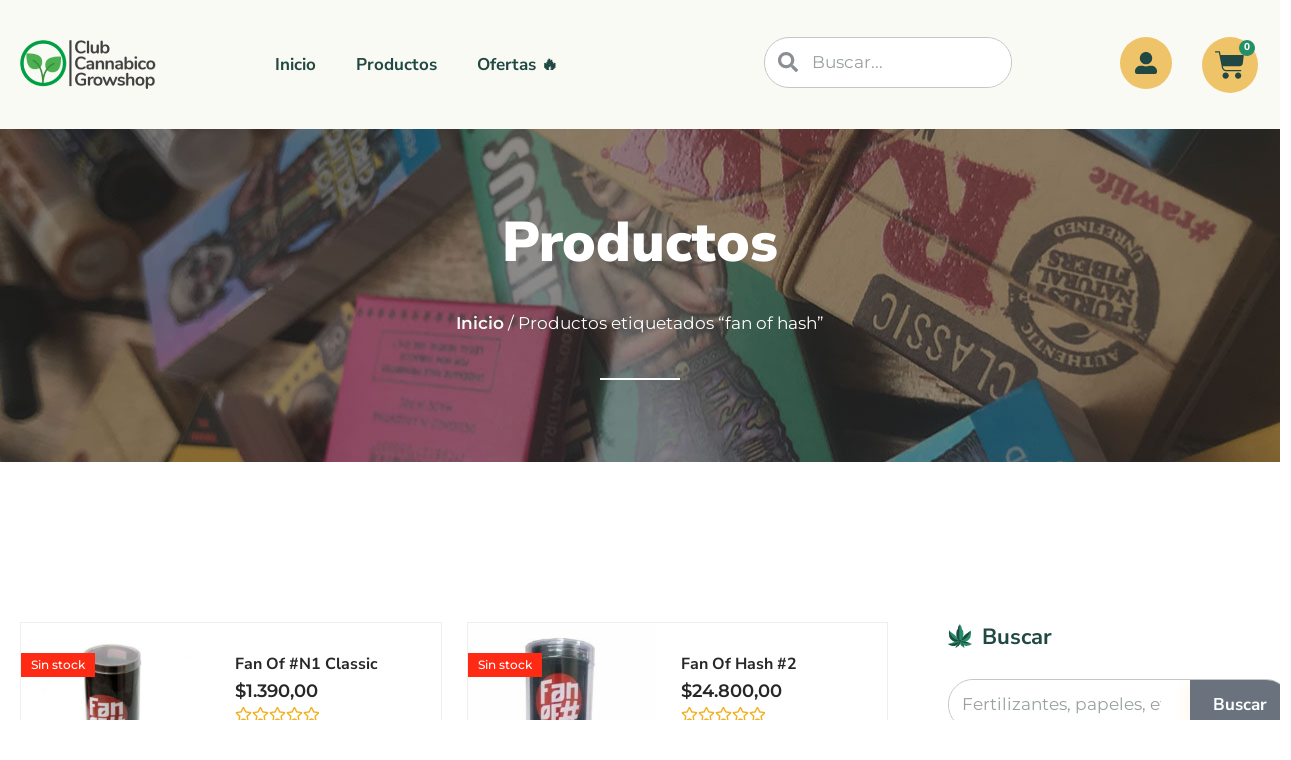

--- FILE ---
content_type: text/html; charset=UTF-8
request_url: https://clubcannabico.com.ar/tags/fan-of-hash/
body_size: 46078
content:
<!doctype html><html lang="es-AR"><head><script data-no-optimize="1">var litespeed_docref=sessionStorage.getItem("litespeed_docref");litespeed_docref&&(Object.defineProperty(document,"referrer",{get:function(){return litespeed_docref}}),sessionStorage.removeItem("litespeed_docref"));</script> <meta charset="UTF-8"><meta name="viewport" content="width=device-width, initial-scale=1"><link rel="profile" href="https://gmpg.org/xfn/11">
 <script type="litespeed/javascript" data-src="https://www.googletagmanager.com/gtag/js?id=G-2KEPRCY72H"></script> <script type="litespeed/javascript">window.dataLayer=window.dataLayer||[];function gtag(){dataLayer.push(arguments)}
gtag('js',new Date());gtag('config','G-2KEPRCY72H')</script> <link rel="icon" sizes="192x192" href="/android-icon-192x192.png"><link rel="apple-touch-icon" href="/apple-icon-180x180.png"><meta name="msapplication-square310x310logo" content="/ms-icon-310x310.png"><link rel="apple-touch-icon" href="/apple-icon.png"><link rel="apple-touch-icon" sizes="76x76" href="/apple-icon-76x76.png"><link rel="apple-touch-icon" sizes="120x120" href="/apple-icon-120x120.png"><link rel="apple-touch-icon" sizes="152x152" href="/apple-icon-152x152.png"><meta name="msapplication-square70x70logo" content="/ms-icon-70x70.png"><meta name="msapplication-square150x150logo" content="/ms-icon-150x150.png"><meta name="msapplication-wide310x150logo" content="/ms-icon-310x310.png"><meta name="theme-color" content="#059e4b"><meta name="apple-mobile-web-app-status-bar-style" content="black-translucent"><meta name='robots' content='index, follow, max-image-preview:large, max-snippet:-1, max-video-preview:-1' /> <script type="litespeed/javascript">window._wca=window._wca||[]</script> <title>fan of hash - Club Cannábico Grow Shop</title><link rel="canonical" href="https://clubcannabico.com.ar/tags/fan-of-hash/" /><meta property="og:locale" content="es_ES" /><meta property="og:type" content="article" /><meta property="og:title" content="fan of hash - Club Cannábico Grow Shop" /><meta property="og:url" content="https://clubcannabico.com.ar/tags/fan-of-hash/" /><meta property="og:site_name" content="Club Cannábico" /><meta name="twitter:card" content="summary_large_image" /> <script type="application/ld+json" class="yoast-schema-graph">{"@context":"https://schema.org","@graph":[{"@type":"CollectionPage","@id":"https://clubcannabico.com.ar/tags/fan-of-hash/","url":"https://clubcannabico.com.ar/tags/fan-of-hash/","name":"fan of hash - Club Cannábico Grow Shop","isPartOf":{"@id":"https://clubcannabico.com.ar/#website"},"primaryImageOfPage":{"@id":"https://clubcannabico.com.ar/tags/fan-of-hash/#primaryimage"},"image":{"@id":"https://clubcannabico.com.ar/tags/fan-of-hash/#primaryimage"},"thumbnailUrl":"https://clubcannabico.com.ar/wp-content/uploads/2020/07/fan-of-hash-01-classic-150-mic-club-cannabico.jpg","breadcrumb":{"@id":"https://clubcannabico.com.ar/tags/fan-of-hash/#breadcrumb"},"inLanguage":"es-AR"},{"@type":"ImageObject","inLanguage":"es-AR","@id":"https://clubcannabico.com.ar/tags/fan-of-hash/#primaryimage","url":"https://clubcannabico.com.ar/wp-content/uploads/2020/07/fan-of-hash-01-classic-150-mic-club-cannabico.jpg","contentUrl":"https://clubcannabico.com.ar/wp-content/uploads/2020/07/fan-of-hash-01-classic-150-mic-club-cannabico.jpg","width":600,"height":600},{"@type":"BreadcrumbList","@id":"https://clubcannabico.com.ar/tags/fan-of-hash/#breadcrumb","itemListElement":[{"@type":"ListItem","position":1,"name":"Inicio","item":"https://clubcannabico.com.ar/"},{"@type":"ListItem","position":2,"name":"fan of hash"}]},{"@type":"WebSite","@id":"https://clubcannabico.com.ar/#website","url":"https://clubcannabico.com.ar/","name":"Club Cannábico","description":"Grow Shop Online","publisher":{"@id":"https://clubcannabico.com.ar/#organization"},"potentialAction":[{"@type":"SearchAction","target":{"@type":"EntryPoint","urlTemplate":"https://clubcannabico.com.ar/?s={search_term_string}"},"query-input":{"@type":"PropertyValueSpecification","valueRequired":true,"valueName":"search_term_string"}}],"inLanguage":"es-AR"},{"@type":"Organization","@id":"https://clubcannabico.com.ar/#organization","name":"Club Cannábico Growshop","url":"https://clubcannabico.com.ar/","logo":{"@type":"ImageObject","inLanguage":"es-AR","@id":"https://clubcannabico.com.ar/#/schema/logo/image/","url":"http://clubcannabico.com.ar/wp-content/uploads/2020/03/clubcannabico-logo-1200x630-1.jpg","contentUrl":"http://clubcannabico.com.ar/wp-content/uploads/2020/03/clubcannabico-logo-1200x630-1.jpg","width":1200,"height":630,"caption":"Club Cannábico Growshop"},"image":{"@id":"https://clubcannabico.com.ar/#/schema/logo/image/"},"sameAs":["https://m.facebook.com/clubcannabico.growshop/","https://instagram.com/clubcannabico.growshop"]}]}</script> <link rel='dns-prefetch' href='//stats.wp.com' /><link rel='dns-prefetch' href='//capi-automation.s3.us-east-2.amazonaws.com' /><link rel="alternate" type="application/rss+xml" title="Club Cannábico &raquo; Feed" href="https://clubcannabico.com.ar/feed/" /><link rel="alternate" type="application/rss+xml" title="Club Cannábico &raquo; RSS de los comentarios" href="https://clubcannabico.com.ar/comments/feed/" /><link rel="alternate" type="application/rss+xml" title="Club Cannábico &raquo; fan of hash Etiqueta Feed" href="https://clubcannabico.com.ar/tags/fan-of-hash/feed/" /><style id='wp-img-auto-sizes-contain-inline-css'>img:is([sizes=auto i],[sizes^="auto," i]){contain-intrinsic-size:3000px 1500px}
/*# sourceURL=wp-img-auto-sizes-contain-inline-css */</style><link data-optimized="2" rel="stylesheet" href="https://clubcannabico.com.ar/wp-content/litespeed/css/0d74b25c1d04f99ed7e093d1b3db0a6f.css?ver=25ced" /><style id='jetpack-sharing-buttons-style-inline-css'>.jetpack-sharing-buttons__services-list{display:flex;flex-direction:row;flex-wrap:wrap;gap:0;list-style-type:none;margin:5px;padding:0}.jetpack-sharing-buttons__services-list.has-small-icon-size{font-size:12px}.jetpack-sharing-buttons__services-list.has-normal-icon-size{font-size:16px}.jetpack-sharing-buttons__services-list.has-large-icon-size{font-size:24px}.jetpack-sharing-buttons__services-list.has-huge-icon-size{font-size:36px}@media print{.jetpack-sharing-buttons__services-list{display:none!important}}.editor-styles-wrapper .wp-block-jetpack-sharing-buttons{gap:0;padding-inline-start:0}ul.jetpack-sharing-buttons__services-list.has-background{padding:1.25em 2.375em}
/*# sourceURL=https://clubcannabico.com.ar/wp-content/plugins/jetpack/_inc/blocks/sharing-buttons/view.css */</style><style id='yith-wcan-shortcodes-inline-css'>:root{
	--yith-wcan-filters_colors_titles: #434343;
	--yith-wcan-filters_colors_background: #FFFFFF;
	--yith-wcan-filters_colors_accent: #A7144C;
	--yith-wcan-filters_colors_accent_r: 167;
	--yith-wcan-filters_colors_accent_g: 20;
	--yith-wcan-filters_colors_accent_b: 76;
	--yith-wcan-color_swatches_border_radius: 100%;
	--yith-wcan-color_swatches_size: 30px;
	--yith-wcan-labels_style_background: #FFFFFF;
	--yith-wcan-labels_style_background_hover: #A7144C;
	--yith-wcan-labels_style_background_active: #A7144C;
	--yith-wcan-labels_style_text: #434343;
	--yith-wcan-labels_style_text_hover: #FFFFFF;
	--yith-wcan-labels_style_text_active: #FFFFFF;
	--yith-wcan-anchors_style_text: #434343;
	--yith-wcan-anchors_style_text_hover: #A7144C;
	--yith-wcan-anchors_style_text_active: #A7144C;
}
/*# sourceURL=yith-wcan-shortcodes-inline-css */</style><style id='global-styles-inline-css'>:root{--wp--preset--aspect-ratio--square: 1;--wp--preset--aspect-ratio--4-3: 4/3;--wp--preset--aspect-ratio--3-4: 3/4;--wp--preset--aspect-ratio--3-2: 3/2;--wp--preset--aspect-ratio--2-3: 2/3;--wp--preset--aspect-ratio--16-9: 16/9;--wp--preset--aspect-ratio--9-16: 9/16;--wp--preset--color--black: #000000;--wp--preset--color--cyan-bluish-gray: #abb8c3;--wp--preset--color--white: #ffffff;--wp--preset--color--pale-pink: #f78da7;--wp--preset--color--vivid-red: #cf2e2e;--wp--preset--color--luminous-vivid-orange: #ff6900;--wp--preset--color--luminous-vivid-amber: #fcb900;--wp--preset--color--light-green-cyan: #7bdcb5;--wp--preset--color--vivid-green-cyan: #00d084;--wp--preset--color--pale-cyan-blue: #8ed1fc;--wp--preset--color--vivid-cyan-blue: #0693e3;--wp--preset--color--vivid-purple: #9b51e0;--wp--preset--gradient--vivid-cyan-blue-to-vivid-purple: linear-gradient(135deg,rgb(6,147,227) 0%,rgb(155,81,224) 100%);--wp--preset--gradient--light-green-cyan-to-vivid-green-cyan: linear-gradient(135deg,rgb(122,220,180) 0%,rgb(0,208,130) 100%);--wp--preset--gradient--luminous-vivid-amber-to-luminous-vivid-orange: linear-gradient(135deg,rgb(252,185,0) 0%,rgb(255,105,0) 100%);--wp--preset--gradient--luminous-vivid-orange-to-vivid-red: linear-gradient(135deg,rgb(255,105,0) 0%,rgb(207,46,46) 100%);--wp--preset--gradient--very-light-gray-to-cyan-bluish-gray: linear-gradient(135deg,rgb(238,238,238) 0%,rgb(169,184,195) 100%);--wp--preset--gradient--cool-to-warm-spectrum: linear-gradient(135deg,rgb(74,234,220) 0%,rgb(151,120,209) 20%,rgb(207,42,186) 40%,rgb(238,44,130) 60%,rgb(251,105,98) 80%,rgb(254,248,76) 100%);--wp--preset--gradient--blush-light-purple: linear-gradient(135deg,rgb(255,206,236) 0%,rgb(152,150,240) 100%);--wp--preset--gradient--blush-bordeaux: linear-gradient(135deg,rgb(254,205,165) 0%,rgb(254,45,45) 50%,rgb(107,0,62) 100%);--wp--preset--gradient--luminous-dusk: linear-gradient(135deg,rgb(255,203,112) 0%,rgb(199,81,192) 50%,rgb(65,88,208) 100%);--wp--preset--gradient--pale-ocean: linear-gradient(135deg,rgb(255,245,203) 0%,rgb(182,227,212) 50%,rgb(51,167,181) 100%);--wp--preset--gradient--electric-grass: linear-gradient(135deg,rgb(202,248,128) 0%,rgb(113,206,126) 100%);--wp--preset--gradient--midnight: linear-gradient(135deg,rgb(2,3,129) 0%,rgb(40,116,252) 100%);--wp--preset--font-size--small: 13px;--wp--preset--font-size--medium: 20px;--wp--preset--font-size--large: 36px;--wp--preset--font-size--x-large: 42px;--wp--preset--spacing--20: 0.44rem;--wp--preset--spacing--30: 0.67rem;--wp--preset--spacing--40: 1rem;--wp--preset--spacing--50: 1.5rem;--wp--preset--spacing--60: 2.25rem;--wp--preset--spacing--70: 3.38rem;--wp--preset--spacing--80: 5.06rem;--wp--preset--shadow--natural: 6px 6px 9px rgba(0, 0, 0, 0.2);--wp--preset--shadow--deep: 12px 12px 50px rgba(0, 0, 0, 0.4);--wp--preset--shadow--sharp: 6px 6px 0px rgba(0, 0, 0, 0.2);--wp--preset--shadow--outlined: 6px 6px 0px -3px rgb(255, 255, 255), 6px 6px rgb(0, 0, 0);--wp--preset--shadow--crisp: 6px 6px 0px rgb(0, 0, 0);}:root { --wp--style--global--content-size: 800px;--wp--style--global--wide-size: 1200px; }:where(body) { margin: 0; }.wp-site-blocks > .alignleft { float: left; margin-right: 2em; }.wp-site-blocks > .alignright { float: right; margin-left: 2em; }.wp-site-blocks > .aligncenter { justify-content: center; margin-left: auto; margin-right: auto; }:where(.wp-site-blocks) > * { margin-block-start: 24px; margin-block-end: 0; }:where(.wp-site-blocks) > :first-child { margin-block-start: 0; }:where(.wp-site-blocks) > :last-child { margin-block-end: 0; }:root { --wp--style--block-gap: 24px; }:root :where(.is-layout-flow) > :first-child{margin-block-start: 0;}:root :where(.is-layout-flow) > :last-child{margin-block-end: 0;}:root :where(.is-layout-flow) > *{margin-block-start: 24px;margin-block-end: 0;}:root :where(.is-layout-constrained) > :first-child{margin-block-start: 0;}:root :where(.is-layout-constrained) > :last-child{margin-block-end: 0;}:root :where(.is-layout-constrained) > *{margin-block-start: 24px;margin-block-end: 0;}:root :where(.is-layout-flex){gap: 24px;}:root :where(.is-layout-grid){gap: 24px;}.is-layout-flow > .alignleft{float: left;margin-inline-start: 0;margin-inline-end: 2em;}.is-layout-flow > .alignright{float: right;margin-inline-start: 2em;margin-inline-end: 0;}.is-layout-flow > .aligncenter{margin-left: auto !important;margin-right: auto !important;}.is-layout-constrained > .alignleft{float: left;margin-inline-start: 0;margin-inline-end: 2em;}.is-layout-constrained > .alignright{float: right;margin-inline-start: 2em;margin-inline-end: 0;}.is-layout-constrained > .aligncenter{margin-left: auto !important;margin-right: auto !important;}.is-layout-constrained > :where(:not(.alignleft):not(.alignright):not(.alignfull)){max-width: var(--wp--style--global--content-size);margin-left: auto !important;margin-right: auto !important;}.is-layout-constrained > .alignwide{max-width: var(--wp--style--global--wide-size);}body .is-layout-flex{display: flex;}.is-layout-flex{flex-wrap: wrap;align-items: center;}.is-layout-flex > :is(*, div){margin: 0;}body .is-layout-grid{display: grid;}.is-layout-grid > :is(*, div){margin: 0;}body{padding-top: 0px;padding-right: 0px;padding-bottom: 0px;padding-left: 0px;}a:where(:not(.wp-element-button)){text-decoration: underline;}:root :where(.wp-element-button, .wp-block-button__link){background-color: #32373c;border-width: 0;color: #fff;font-family: inherit;font-size: inherit;font-style: inherit;font-weight: inherit;letter-spacing: inherit;line-height: inherit;padding-top: calc(0.667em + 2px);padding-right: calc(1.333em + 2px);padding-bottom: calc(0.667em + 2px);padding-left: calc(1.333em + 2px);text-decoration: none;text-transform: inherit;}.has-black-color{color: var(--wp--preset--color--black) !important;}.has-cyan-bluish-gray-color{color: var(--wp--preset--color--cyan-bluish-gray) !important;}.has-white-color{color: var(--wp--preset--color--white) !important;}.has-pale-pink-color{color: var(--wp--preset--color--pale-pink) !important;}.has-vivid-red-color{color: var(--wp--preset--color--vivid-red) !important;}.has-luminous-vivid-orange-color{color: var(--wp--preset--color--luminous-vivid-orange) !important;}.has-luminous-vivid-amber-color{color: var(--wp--preset--color--luminous-vivid-amber) !important;}.has-light-green-cyan-color{color: var(--wp--preset--color--light-green-cyan) !important;}.has-vivid-green-cyan-color{color: var(--wp--preset--color--vivid-green-cyan) !important;}.has-pale-cyan-blue-color{color: var(--wp--preset--color--pale-cyan-blue) !important;}.has-vivid-cyan-blue-color{color: var(--wp--preset--color--vivid-cyan-blue) !important;}.has-vivid-purple-color{color: var(--wp--preset--color--vivid-purple) !important;}.has-black-background-color{background-color: var(--wp--preset--color--black) !important;}.has-cyan-bluish-gray-background-color{background-color: var(--wp--preset--color--cyan-bluish-gray) !important;}.has-white-background-color{background-color: var(--wp--preset--color--white) !important;}.has-pale-pink-background-color{background-color: var(--wp--preset--color--pale-pink) !important;}.has-vivid-red-background-color{background-color: var(--wp--preset--color--vivid-red) !important;}.has-luminous-vivid-orange-background-color{background-color: var(--wp--preset--color--luminous-vivid-orange) !important;}.has-luminous-vivid-amber-background-color{background-color: var(--wp--preset--color--luminous-vivid-amber) !important;}.has-light-green-cyan-background-color{background-color: var(--wp--preset--color--light-green-cyan) !important;}.has-vivid-green-cyan-background-color{background-color: var(--wp--preset--color--vivid-green-cyan) !important;}.has-pale-cyan-blue-background-color{background-color: var(--wp--preset--color--pale-cyan-blue) !important;}.has-vivid-cyan-blue-background-color{background-color: var(--wp--preset--color--vivid-cyan-blue) !important;}.has-vivid-purple-background-color{background-color: var(--wp--preset--color--vivid-purple) !important;}.has-black-border-color{border-color: var(--wp--preset--color--black) !important;}.has-cyan-bluish-gray-border-color{border-color: var(--wp--preset--color--cyan-bluish-gray) !important;}.has-white-border-color{border-color: var(--wp--preset--color--white) !important;}.has-pale-pink-border-color{border-color: var(--wp--preset--color--pale-pink) !important;}.has-vivid-red-border-color{border-color: var(--wp--preset--color--vivid-red) !important;}.has-luminous-vivid-orange-border-color{border-color: var(--wp--preset--color--luminous-vivid-orange) !important;}.has-luminous-vivid-amber-border-color{border-color: var(--wp--preset--color--luminous-vivid-amber) !important;}.has-light-green-cyan-border-color{border-color: var(--wp--preset--color--light-green-cyan) !important;}.has-vivid-green-cyan-border-color{border-color: var(--wp--preset--color--vivid-green-cyan) !important;}.has-pale-cyan-blue-border-color{border-color: var(--wp--preset--color--pale-cyan-blue) !important;}.has-vivid-cyan-blue-border-color{border-color: var(--wp--preset--color--vivid-cyan-blue) !important;}.has-vivid-purple-border-color{border-color: var(--wp--preset--color--vivid-purple) !important;}.has-vivid-cyan-blue-to-vivid-purple-gradient-background{background: var(--wp--preset--gradient--vivid-cyan-blue-to-vivid-purple) !important;}.has-light-green-cyan-to-vivid-green-cyan-gradient-background{background: var(--wp--preset--gradient--light-green-cyan-to-vivid-green-cyan) !important;}.has-luminous-vivid-amber-to-luminous-vivid-orange-gradient-background{background: var(--wp--preset--gradient--luminous-vivid-amber-to-luminous-vivid-orange) !important;}.has-luminous-vivid-orange-to-vivid-red-gradient-background{background: var(--wp--preset--gradient--luminous-vivid-orange-to-vivid-red) !important;}.has-very-light-gray-to-cyan-bluish-gray-gradient-background{background: var(--wp--preset--gradient--very-light-gray-to-cyan-bluish-gray) !important;}.has-cool-to-warm-spectrum-gradient-background{background: var(--wp--preset--gradient--cool-to-warm-spectrum) !important;}.has-blush-light-purple-gradient-background{background: var(--wp--preset--gradient--blush-light-purple) !important;}.has-blush-bordeaux-gradient-background{background: var(--wp--preset--gradient--blush-bordeaux) !important;}.has-luminous-dusk-gradient-background{background: var(--wp--preset--gradient--luminous-dusk) !important;}.has-pale-ocean-gradient-background{background: var(--wp--preset--gradient--pale-ocean) !important;}.has-electric-grass-gradient-background{background: var(--wp--preset--gradient--electric-grass) !important;}.has-midnight-gradient-background{background: var(--wp--preset--gradient--midnight) !important;}.has-small-font-size{font-size: var(--wp--preset--font-size--small) !important;}.has-medium-font-size{font-size: var(--wp--preset--font-size--medium) !important;}.has-large-font-size{font-size: var(--wp--preset--font-size--large) !important;}.has-x-large-font-size{font-size: var(--wp--preset--font-size--x-large) !important;}
:root :where(.wp-block-pullquote){font-size: 1.5em;line-height: 1.6;}
/*# sourceURL=global-styles-inline-css */</style><style id='woocommerce-layout-inline-css'>.infinite-scroll .woocommerce-pagination {
		display: none;
	}
/*# sourceURL=woocommerce-layout-inline-css */</style><style id='woocommerce-inline-inline-css'>.woocommerce form .form-row .required { visibility: visible; }
/*# sourceURL=woocommerce-inline-inline-css */</style> <script type="litespeed/javascript" data-src="https://clubcannabico.com.ar/wp-includes/js/jquery/jquery.min.js" id="jquery-core-js"></script> <script id="wc-add-to-cart-js-extra" type="litespeed/javascript">var wc_add_to_cart_params={"ajax_url":"/wp-admin/admin-ajax.php","wc_ajax_url":"/?wc-ajax=%%endpoint%%","i18n_view_cart":"Ver carrito","cart_url":"https://clubcannabico.com.ar/mi-pedido/","is_cart":"","cart_redirect_after_add":"no"}</script> <script id="woocommerce-js-extra" type="litespeed/javascript">var woocommerce_params={"ajax_url":"/wp-admin/admin-ajax.php","wc_ajax_url":"/?wc-ajax=%%endpoint%%","i18n_password_show":"Mostrar contrase\u00f1a","i18n_password_hide":"Ocultar contrase\u00f1a"}</script> <script src="https://stats.wp.com/s-202604.js" id="woocommerce-analytics-js" defer data-wp-strategy="defer"></script> <link rel="https://api.w.org/" href="https://clubcannabico.com.ar/wp-json/" /><link rel="alternate" title="JSON" type="application/json" href="https://clubcannabico.com.ar/wp-json/wp/v2/product_tag/406" /><link rel="EditURI" type="application/rsd+xml" title="RSD" href="https://clubcannabico.com.ar/xmlrpc.php?rsd" /><style>img#wpstats{display:none}</style> <script type="litespeed/javascript">jQuery(document).ready(function(){const wooClientKey='ck_5e8d6ff43dbbd96874c3aa781f45b983a47a8030';const wooClientSecret='cs_0cce931e2724e71729baf9dc4a8d3fd13e168fc8';const wooUrl='https://clubcannabico.com.ar/wp-json/wc/v3/products';function basicAuth(key,secret){let hash=btoa(key+':'+secret);return"Basic "+hash}
let auth=basicAuth(wooClientKey,wooClientSecret);jQuery("<div class='livesearch'></div>").insertAfter("#elementor-search-form-5c25dcb7");jQuery("<div class='livesearch'></div>").insertAfter("#elementor-search-form-1fb37bdb");function searchProducts(key){jQuery.ajax({url:'https://clubcannabico.com.ar/wp-json/wc/v3/products?per_page=5'+'&search='+key,method:'GET',beforeSend:function(req){req.setRequestHeader('Authorization',auth)}}).done(function(data){var html="";jQuery(data).each(function(index,val){console.log(val);var stock="";if(val.stock_status=="instock"){stock="$"+val.sales_display_price}else{stock='$'+val.sales_display_price+'<strong style="color:red"> Sin stock</strong>'}
html+='<a href="'+val.permalink+'"><div class="card"><div class="card-header card-collapse" id=""><div class="btn btn-link btn-block card-btn" data-toggle="collapse" data-target=""><span class="row align-items-center"><span class="col-2"><img src="'+val.images[0].woocommerce_gallery_thumbnail+'" width="50px"></span><span class="col-6"><span class="media-body"><span class="d-block font-size-1 font-weight-medium">'+val.name+'</span></span></span><span class="col-4"><span class="d-block font-size-1 font-weight-medium">'+stock+'</span></span></span></div></div></div></a>'});jQuery('.livesearch').html(html)})}
jQuery('#elementor-search-form-5c25dcb7, #elementor-search-form-1fb37bdb').keyup(function search(){jQuery('#elementor-search-form-5c25dcb7, #elementor-search-form-1fb37bdb').attr('autocomplete',"off");jQuery('.livesearch').show();searchProducts(jQuery(this).val())}).focus(function(){if(jQuery(this).val()){jQuery('.livesearch').show();searchProducts(jQuery(this).val())}}).focusout(function(){jQuery('.livesearch').hide()}).blur(function(){searchProducts(jQuery(this).val())})})</script> <noscript><style>.woocommerce-product-gallery{ opacity: 1 !important; }</style></noscript><meta name="generator" content="Elementor 3.34.2; features: e_font_icon_svg, additional_custom_breakpoints; settings: css_print_method-external, google_font-enabled, font_display-swap"> <script  type="litespeed/javascript">!function(f,b,e,v,n,t,s){if(f.fbq)return;n=f.fbq=function(){n.callMethod?n.callMethod.apply(n,arguments):n.queue.push(arguments)};if(!f._fbq)f._fbq=n;n.push=n;n.loaded=!0;n.version='2.0';n.queue=[];t=b.createElement(e);t.async=!0;t.src=v;s=b.getElementsByTagName(e)[0];s.parentNode.insertBefore(t,s)}(window,document,'script','https://connect.facebook.net/en_US/fbevents.js')</script>  <script  type="litespeed/javascript">fbq('init','633348283947299',{},{"agent":"woocommerce_0-10.4.3-3.5.15"});document.addEventListener('DOMContentLiteSpeedLoaded',function(){document.body.insertAdjacentHTML('beforeend','<div class=\"wc-facebook-pixel-event-placeholder\"></div>')},!1)</script> <style>.e-con.e-parent:nth-of-type(n+4):not(.e-lazyloaded):not(.e-no-lazyload),
				.e-con.e-parent:nth-of-type(n+4):not(.e-lazyloaded):not(.e-no-lazyload) * {
					background-image: none !important;
				}
				@media screen and (max-height: 1024px) {
					.e-con.e-parent:nth-of-type(n+3):not(.e-lazyloaded):not(.e-no-lazyload),
					.e-con.e-parent:nth-of-type(n+3):not(.e-lazyloaded):not(.e-no-lazyload) * {
						background-image: none !important;
					}
				}
				@media screen and (max-height: 640px) {
					.e-con.e-parent:nth-of-type(n+2):not(.e-lazyloaded):not(.e-no-lazyload),
					.e-con.e-parent:nth-of-type(n+2):not(.e-lazyloaded):not(.e-no-lazyload) * {
						background-image: none !important;
					}
				}</style></head><body class="archive tax-product_tag term-fan-of-hash term-406 wp-custom-logo wp-embed-responsive wp-theme-hello-elementor wp-child-theme-hello-theme-child-master theme-hello-elementor woocommerce woocommerce-page woocommerce-no-js yith-wcan-free hello-elementor-default elementor-page-12986 elementor-default elementor-template-full-width elementor-kit-12344"><a class="skip-link screen-reader-text" href="#content">Ir al contenido</a><header data-elementor-type="header" data-elementor-id="12406" class="elementor elementor-12406 elementor-location-header" data-elementor-post-type="elementor_library"><section class="elementor-section elementor-top-section elementor-element elementor-element-6f55de6 elementor-section-content-middle elementor-hidden-desktop elementor-section-boxed elementor-section-height-default elementor-section-height-default" data-id="6f55de6" data-element_type="section" data-settings="{&quot;background_background&quot;:&quot;classic&quot;,&quot;mdp_selection_sticky_effect_enable&quot;:&quot;yes&quot;,&quot;mdp_selection_sticky_effect_scroll_offset&quot;:{&quot;unit&quot;:&quot;px&quot;,&quot;size&quot;:1,&quot;sizes&quot;:[]},&quot;mdp_selection_sticky_section_effect_offset_top&quot;:{&quot;unit&quot;:&quot;px&quot;,&quot;size&quot;:1,&quot;sizes&quot;:[]},&quot;animation&quot;:&quot;none&quot;,&quot;mdp_selection_sticky_effect_z_index&quot;:999,&quot;mdp_selection_sticky_effect_enable_on&quot;:[&quot;desktop&quot;,&quot;tablet&quot;,&quot;mobile&quot;],&quot;mdp_selection_sticky_effect_hide_on_scroll_down&quot;:false}"><div class="elementor-container elementor-column-gap-no"><div class="elementor-column elementor-col-50 elementor-top-column elementor-element elementor-element-0883c99" data-id="0883c99" data-element_type="column" data-settings="{&quot;background_background&quot;:&quot;classic&quot;,&quot;mdp_selection_sticky_column_effect_enable&quot;:false}"><div class="elementor-widget-wrap elementor-element-populated"><section class="elementor-section elementor-inner-section elementor-element elementor-element-50d9773 elementor-section-content-middle elementor-section-boxed elementor-section-height-default elementor-section-height-default" data-id="50d9773" data-element_type="section" data-settings="{&quot;mdp_selection_sticky_effect_enable&quot;:false}"><div class="elementor-container elementor-column-gap-no"><div class="elementor-column elementor-col-50 elementor-inner-column elementor-element elementor-element-1c335f3" data-id="1c335f3" data-element_type="column" data-settings="{&quot;mdp_selection_sticky_column_effect_enable&quot;:false}"><div class="elementor-widget-wrap elementor-element-populated"><div class="elementor-element elementor-element-64e3036 elementor-widget__width-auto elementor-widget elementor-widget-theme-site-logo elementor-widget-image" data-id="64e3036" data-element_type="widget" data-widget_type="theme-site-logo.default"><div class="elementor-widget-container">
<a href="https://clubcannabico.com.ar">
<img data-lazyloaded="1" src="[data-uri]" width="136" height="49" data-src="https://clubcannabico.com.ar/wp-content/uploads/2024/02/club-cannabico-logo.webp" class="attachment-full size-full wp-image-12521" alt="" />				</a></div></div><div class="elementor-element elementor-element-f75e406 remove-item-position--middle elementor-widget__width-auto toggle-icon--cart-solid elementor-menu-cart--items-indicator-bubble elementor-menu-cart--cart-type-side-cart elementor-menu-cart--show-remove-button-yes elementor-widget elementor-widget-woocommerce-menu-cart" data-id="f75e406" data-element_type="widget" data-settings="{&quot;cart_type&quot;:&quot;side-cart&quot;,&quot;open_cart&quot;:&quot;click&quot;}" data-widget_type="woocommerce-menu-cart.default"><div class="elementor-widget-container"><div class="elementor-menu-cart__wrapper"><div class="elementor-menu-cart__toggle_wrapper"><div class="elementor-menu-cart__container elementor-lightbox" aria-hidden="true"><div class="elementor-menu-cart__main" aria-hidden="true"><div class="elementor-menu-cart__close-button"></div><div class="widget_shopping_cart_content"></div></div></div><div class="elementor-menu-cart__toggle elementor-button-wrapper">
<a id="elementor-menu-cart__toggle_button" href="#" class="elementor-menu-cart__toggle_button elementor-button elementor-size-sm" aria-expanded="false">
<span class="elementor-button-text"><span class="woocommerce-Price-amount amount"><bdi><span class="woocommerce-Price-currencySymbol">&#36;</span>0,00</bdi></span></span>
<span class="elementor-button-icon">
<span class="elementor-button-icon-qty" data-counter="0">0</span>
<svg class="e-font-icon-svg e-eicon-cart-solid" viewBox="0 0 1000 1000" xmlns="http://www.w3.org/2000/svg"><path d="M188 167H938C943 167 949 169 953 174 957 178 959 184 958 190L926 450C919 502 875 542 823 542H263L271 583C281 631 324 667 373 667H854C866 667 875 676 875 687S866 708 854 708H373C304 708 244 659 230 591L129 83H21C9 83 0 74 0 62S9 42 21 42H146C156 42 164 49 166 58L188 167ZM771 750C828 750 875 797 875 854S828 958 771 958 667 912 667 854 713 750 771 750ZM354 750C412 750 458 797 458 854S412 958 354 958 250 912 250 854 297 750 354 750Z"></path></svg>					<span class="elementor-screen-only">Cart</span>
</span>
</a></div></div></div></div></div><div class="elementor-element elementor-element-41b3ce2 elementor-widget__width-auto elementor-hidden-desktop elementor-view-default elementor-widget elementor-widget-icon" data-id="41b3ce2" data-element_type="widget" data-widget_type="icon.default"><div class="elementor-widget-container"><div class="elementor-icon-wrapper">
<a class="elementor-icon" href="#elementor-action%3Aaction%3Dpopup%3Aopen%26settings%3DeyJpZCI6IjEyNjU0IiwidG9nZ2xlIjpmYWxzZX0%3D">
<svg aria-hidden="true" class="e-font-icon-svg e-fas-ellipsis-v" viewBox="0 0 192 512" xmlns="http://www.w3.org/2000/svg"><path d="M96 184c39.8 0 72 32.2 72 72s-32.2 72-72 72-72-32.2-72-72 32.2-72 72-72zM24 80c0 39.8 32.2 72 72 72s72-32.2 72-72S135.8 8 96 8 24 40.2 24 80zm0 352c0 39.8 32.2 72 72 72s72-32.2 72-72-32.2-72-72-72-72 32.2-72 72z"></path></svg>			</a></div></div></div></div></div><div class="elementor-column elementor-col-50 elementor-inner-column elementor-element elementor-element-99f2a2e elementor-hidden-tablet elementor-hidden-mobile" data-id="99f2a2e" data-element_type="column" data-settings="{&quot;mdp_selection_sticky_column_effect_enable&quot;:false}"><div class="elementor-widget-wrap elementor-element-populated"><div class="elementor-element elementor-element-900c626 elementor-widget__width-auto elementor-nav-menu--dropdown-none elementor-widget elementor-widget-nav-menu" data-id="900c626" data-element_type="widget" data-settings="{&quot;layout&quot;:&quot;horizontal&quot;,&quot;submenu_icon&quot;:{&quot;value&quot;:&quot;&lt;svg aria-hidden=\&quot;true\&quot; class=\&quot;e-font-icon-svg e-fas-caret-down\&quot; viewBox=\&quot;0 0 320 512\&quot; xmlns=\&quot;http:\/\/www.w3.org\/2000\/svg\&quot;&gt;&lt;path d=\&quot;M31.3 192h257.3c17.8 0 26.7 21.5 14.1 34.1L174.1 354.8c-7.8 7.8-20.5 7.8-28.3 0L17.2 226.1C4.6 213.5 13.5 192 31.3 192z\&quot;&gt;&lt;\/path&gt;&lt;\/svg&gt;&quot;,&quot;library&quot;:&quot;fa-solid&quot;}}" data-widget_type="nav-menu.default"><div class="elementor-widget-container"><nav aria-label="Menu" class="elementor-nav-menu--main elementor-nav-menu__container elementor-nav-menu--layout-horizontal e--pointer-text e--animation-grow"><ul id="menu-1-900c626" class="elementor-nav-menu"><li class="menu-item menu-item-type-custom menu-item-object-custom menu-item-home menu-item-7605"><a href="http://clubcannabico.com.ar/" class="elementor-item">My tasks</a></li></ul></nav><nav class="elementor-nav-menu--dropdown elementor-nav-menu__container" aria-hidden="true"><ul id="menu-2-900c626" class="elementor-nav-menu"><li class="menu-item menu-item-type-custom menu-item-object-custom menu-item-home menu-item-7605"><a href="http://clubcannabico.com.ar/" class="elementor-item" tabindex="-1">My tasks</a></li></ul></nav></div></div></div></div></div></section></div></div><div class="elementor-column elementor-col-50 elementor-top-column elementor-element elementor-element-6034cb4 elementor-hidden-tablet elementor-hidden-mobile" data-id="6034cb4" data-element_type="column" data-settings="{&quot;mdp_selection_sticky_column_effect_enable&quot;:false}"><div class="elementor-widget-wrap elementor-element-populated"><section class="elementor-section elementor-inner-section elementor-element elementor-element-1f2b2a1 elementor-section-boxed elementor-section-height-default elementor-section-height-default" data-id="1f2b2a1" data-element_type="section" data-settings="{&quot;mdp_selection_sticky_effect_enable&quot;:false}"><div class="elementor-container elementor-column-gap-no"><div class="elementor-column elementor-col-33 elementor-inner-column elementor-element elementor-element-633c12c" data-id="633c12c" data-element_type="column" data-settings="{&quot;mdp_selection_sticky_column_effect_enable&quot;:false}"><div class="elementor-widget-wrap"></div></div><div class="elementor-column elementor-col-33 elementor-inner-column elementor-element elementor-element-34d5dae" data-id="34d5dae" data-element_type="column" data-settings="{&quot;mdp_selection_sticky_column_effect_enable&quot;:false}"><div class="elementor-widget-wrap elementor-element-populated"><div class="elementor-element elementor-element-7a8bd00 elementor-search-form--skin-minimal elementor-widget elementor-widget-search-form" data-id="7a8bd00" data-element_type="widget" data-settings="{&quot;skin&quot;:&quot;minimal&quot;}" data-widget_type="search-form.default"><div class="elementor-widget-container">
<search role="search"><form class="elementor-search-form" action="https://clubcannabico.com.ar" method="get"><div class="elementor-search-form__container">
<label class="elementor-screen-only" for="elementor-search-form-7a8bd00">Search</label><div class="elementor-search-form__icon"><div class="e-font-icon-svg-container"><svg aria-hidden="true" class="e-font-icon-svg e-fas-search" viewBox="0 0 512 512" xmlns="http://www.w3.org/2000/svg"><path d="M505 442.7L405.3 343c-4.5-4.5-10.6-7-17-7H372c27.6-35.3 44-79.7 44-128C416 93.1 322.9 0 208 0S0 93.1 0 208s93.1 208 208 208c48.3 0 92.7-16.4 128-44v16.3c0 6.4 2.5 12.5 7 17l99.7 99.7c9.4 9.4 24.6 9.4 33.9 0l28.3-28.3c9.4-9.4 9.4-24.6.1-34zM208 336c-70.7 0-128-57.2-128-128 0-70.7 57.2-128 128-128 70.7 0 128 57.2 128 128 0 70.7-57.2 128-128 128z"></path></svg></div>							<span class="elementor-screen-only">Search</span></div>
<input id="elementor-search-form-7a8bd00" placeholder="Search..." class="elementor-search-form__input" type="search" name="s" value=""></div></form>
</search></div></div></div></div><div class="elementor-column elementor-col-33 elementor-inner-column elementor-element elementor-element-cf15788" data-id="cf15788" data-element_type="column" data-settings="{&quot;mdp_selection_sticky_column_effect_enable&quot;:false}"><div class="elementor-widget-wrap elementor-element-populated"><div class="elementor-element elementor-element-4f5a3ac elementor-widget__width-auto elementor-widget elementor-widget-button" data-id="4f5a3ac" data-element_type="widget" data-widget_type="button.default"><div class="elementor-widget-container"><div class="elementor-button-wrapper">
<a class="elementor-button elementor-button-link elementor-size-sm" href="#">
<span class="elementor-button-content-wrapper">
<span class="elementor-button-icon">
<svg aria-hidden="true" class="e-font-icon-svg e-fas-user-alt" viewBox="0 0 512 512" xmlns="http://www.w3.org/2000/svg"><path d="M256 288c79.5 0 144-64.5 144-144S335.5 0 256 0 112 64.5 112 144s64.5 144 144 144zm128 32h-55.1c-22.2 10.2-46.9 16-72.9 16s-50.6-5.8-72.9-16H128C57.3 320 0 377.3 0 448v16c0 26.5 21.5 48 48 48h416c26.5 0 48-21.5 48-48v-16c0-70.7-57.3-128-128-128z"></path></svg>			</span>
</span>
</a></div></div></div><div class="elementor-element elementor-element-c194ad5 toggle-icon--basket-solid remove-item-position--middle elementor-widget__width-auto elementor-menu-cart--items-indicator-bubble elementor-menu-cart--show-subtotal-yes elementor-menu-cart--cart-type-side-cart elementor-menu-cart--show-remove-button-yes elementor-widget elementor-widget-woocommerce-menu-cart" data-id="c194ad5" data-element_type="widget" data-settings="{&quot;cart_type&quot;:&quot;side-cart&quot;,&quot;open_cart&quot;:&quot;click&quot;}" data-widget_type="woocommerce-menu-cart.default"><div class="elementor-widget-container"><div class="elementor-menu-cart__wrapper"><div class="elementor-menu-cart__toggle_wrapper"><div class="elementor-menu-cart__container elementor-lightbox" aria-hidden="true"><div class="elementor-menu-cart__main" aria-hidden="true"><div class="elementor-menu-cart__close-button"></div><div class="widget_shopping_cart_content"></div></div></div><div class="elementor-menu-cart__toggle elementor-button-wrapper">
<a id="elementor-menu-cart__toggle_button" href="#" class="elementor-menu-cart__toggle_button elementor-button elementor-size-sm" aria-expanded="false">
<span class="elementor-button-text"><span class="woocommerce-Price-amount amount"><bdi><span class="woocommerce-Price-currencySymbol">&#36;</span>0,00</bdi></span></span>
<span class="elementor-button-icon">
<span class="elementor-button-icon-qty" data-counter="0">0</span>
<svg class="e-font-icon-svg e-eicon-basket-solid" viewBox="0 0 1000 1000" xmlns="http://www.w3.org/2000/svg"><path d="M128 417H63C51 417 42 407 42 396S51 375 63 375H256L324 172C332 145 358 125 387 125H655C685 125 711 145 718 173L786 375H979C991 375 1000 384 1000 396S991 417 979 417H913L853 793C843 829 810 854 772 854H270C233 854 200 829 190 793L128 417ZM742 375L679 185C676 174 666 167 655 167H387C376 167 367 174 364 184L300 375H742ZM500 521V729C500 741 509 750 521 750S542 741 542 729V521C542 509 533 500 521 500S500 509 500 521ZM687 732L717 526C718 515 710 504 699 502 688 500 677 508 675 520L646 726C644 737 652 748 663 750 675 751 686 743 687 732ZM395 726L366 520C364 509 354 501 342 502 331 504 323 515 325 526L354 732C356 744 366 752 378 750 389 748 397 737 395 726Z"></path></svg>					<span class="elementor-screen-only">Cart</span>
</span>
</a></div></div></div></div></div></div></div></div></section></div></div></div></section><section class="elementor-section elementor-top-section elementor-element elementor-element-33252c8 elementor-section-content-middle elementor-hidden-tablet elementor-hidden-mobile elementor-section-boxed elementor-section-height-default elementor-section-height-default" data-id="33252c8" data-element_type="section" data-settings="{&quot;background_background&quot;:&quot;gradient&quot;,&quot;mdp_selection_sticky_effect_enable&quot;:&quot;yes&quot;,&quot;mdp_selection_sticky_effect_scroll_offset&quot;:{&quot;unit&quot;:&quot;px&quot;,&quot;size&quot;:1,&quot;sizes&quot;:[]},&quot;mdp_selection_sticky_section_effect_offset_top&quot;:{&quot;unit&quot;:&quot;px&quot;,&quot;size&quot;:1,&quot;sizes&quot;:[]},&quot;animation&quot;:&quot;none&quot;,&quot;mdp_selection_sticky_effect_z_index&quot;:999,&quot;mdp_selection_sticky_effect_enable_on&quot;:[&quot;desktop&quot;,&quot;tablet&quot;,&quot;mobile&quot;],&quot;mdp_selection_sticky_effect_hide_on_scroll_down&quot;:false}"><div class="elementor-container elementor-column-gap-no"><div class="elementor-column elementor-col-50 elementor-top-column elementor-element elementor-element-6b55008" data-id="6b55008" data-element_type="column" data-settings="{&quot;background_background&quot;:&quot;classic&quot;,&quot;mdp_selection_sticky_column_effect_enable&quot;:false}"><div class="elementor-widget-wrap elementor-element-populated"><section class="elementor-section elementor-inner-section elementor-element elementor-element-d1dced8 elementor-section-content-middle elementor-section-boxed elementor-section-height-default elementor-section-height-default" data-id="d1dced8" data-element_type="section" data-settings="{&quot;mdp_selection_sticky_effect_enable&quot;:false}"><div class="elementor-container elementor-column-gap-no"><div class="elementor-column elementor-col-50 elementor-inner-column elementor-element elementor-element-30eb27e" data-id="30eb27e" data-element_type="column" data-settings="{&quot;mdp_selection_sticky_column_effect_enable&quot;:false}"><div class="elementor-widget-wrap elementor-element-populated"><div class="elementor-element elementor-element-f4e2771 elementor-widget__width-auto elementor-widget elementor-widget-theme-site-logo elementor-widget-image" data-id="f4e2771" data-element_type="widget" data-widget_type="theme-site-logo.default"><div class="elementor-widget-container">
<a href="https://clubcannabico.com.ar">
<img data-lazyloaded="1" src="[data-uri]" width="136" height="49" data-src="https://clubcannabico.com.ar/wp-content/uploads/2024/02/club-cannabico-logo.webp" class="attachment-full size-full wp-image-12521" alt="" />				</a></div></div><div class="elementor-element elementor-element-c733b20 elementor-widget__width-auto elementor-hidden-desktop elementor-view-default elementor-widget elementor-widget-icon" data-id="c733b20" data-element_type="widget" data-widget_type="icon.default"><div class="elementor-widget-container"><div class="elementor-icon-wrapper"><div class="elementor-icon">
<svg aria-hidden="true" class="e-font-icon-svg e-fas-ellipsis-v" viewBox="0 0 192 512" xmlns="http://www.w3.org/2000/svg"><path d="M96 184c39.8 0 72 32.2 72 72s-32.2 72-72 72-72-32.2-72-72 32.2-72 72-72zM24 80c0 39.8 32.2 72 72 72s72-32.2 72-72S135.8 8 96 8 24 40.2 24 80zm0 352c0 39.8 32.2 72 72 72s72-32.2 72-72-32.2-72-72-72-72 32.2-72 72z"></path></svg></div></div></div></div></div></div><div class="elementor-column elementor-col-50 elementor-inner-column elementor-element elementor-element-46a4e53 elementor-hidden-tablet elementor-hidden-mobile" data-id="46a4e53" data-element_type="column" data-settings="{&quot;mdp_selection_sticky_column_effect_enable&quot;:false}"><div class="elementor-widget-wrap elementor-element-populated"><div class="elementor-element elementor-element-869d473 elementor-widget__width-auto elementor-nav-menu--dropdown-none elementor-widget elementor-widget-nav-menu" data-id="869d473" data-element_type="widget" data-settings="{&quot;layout&quot;:&quot;horizontal&quot;,&quot;submenu_icon&quot;:{&quot;value&quot;:&quot;&lt;svg aria-hidden=\&quot;true\&quot; class=\&quot;e-font-icon-svg e-fas-caret-down\&quot; viewBox=\&quot;0 0 320 512\&quot; xmlns=\&quot;http:\/\/www.w3.org\/2000\/svg\&quot;&gt;&lt;path d=\&quot;M31.3 192h257.3c17.8 0 26.7 21.5 14.1 34.1L174.1 354.8c-7.8 7.8-20.5 7.8-28.3 0L17.2 226.1C4.6 213.5 13.5 192 31.3 192z\&quot;&gt;&lt;\/path&gt;&lt;\/svg&gt;&quot;,&quot;library&quot;:&quot;fa-solid&quot;}}" data-widget_type="nav-menu.default"><div class="elementor-widget-container"><nav aria-label="Menu" class="elementor-nav-menu--main elementor-nav-menu__container elementor-nav-menu--layout-horizontal e--pointer-text e--animation-grow"><ul id="menu-1-869d473" class="elementor-nav-menu"><li class="menu-item menu-item-type-post_type menu-item-object-page menu-item-home menu-item-12650"><a href="https://clubcannabico.com.ar/" class="elementor-item">Inicio</a></li><li class="menu-item menu-item-type-post_type menu-item-object-page menu-item-has-children menu-item-12784"><a href="https://clubcannabico.com.ar/productos/" class="elementor-item">Productos</a><ul class="sub-menu elementor-nav-menu--dropdown"><li class="menu-item menu-item-type-taxonomy menu-item-object-product_cat menu-item-10566"><a href="https://clubcannabico.com.ar/productos/sustratos/" class="elementor-sub-item">Sustratos</a></li><li class="menu-item menu-item-type-taxonomy menu-item-object-product_cat menu-item-has-children menu-item-10562"><a href="https://clubcannabico.com.ar/productos/fertilizantes/" class="elementor-sub-item">Fertilizantes</a><ul class="sub-menu elementor-nav-menu--dropdown"><li class="menu-item menu-item-type-taxonomy menu-item-object-product_cat menu-item-10567"><a href="https://clubcannabico.com.ar/productos/fertilizantes/crecimiento/" class="elementor-sub-item">Crecimiento</a></li><li class="menu-item menu-item-type-taxonomy menu-item-object-product_cat menu-item-10693"><a href="https://clubcannabico.com.ar/productos/fertilizantes/floracion/" class="elementor-sub-item">Floración</a></li><li class="menu-item menu-item-type-taxonomy menu-item-object-product_cat menu-item-10694"><a href="https://clubcannabico.com.ar/productos/fertilizantes/auto/" class="elementor-sub-item">Auto</a></li></ul></li><li class="menu-item menu-item-type-taxonomy menu-item-object-product_cat menu-item-10563"><a href="https://clubcannabico.com.ar/productos/indoor/" class="elementor-sub-item">Indoor</a></li><li class="menu-item menu-item-type-taxonomy menu-item-object-product_cat menu-item-10672"><a href="https://clubcannabico.com.ar/productos/macetas/" class="elementor-sub-item">Macetas</a></li><li class="menu-item menu-item-type-taxonomy menu-item-object-product_cat menu-item-10564"><a href="https://clubcannabico.com.ar/productos/insecticidas/" class="elementor-sub-item">Insecticidas</a></li><li class="menu-item menu-item-type-taxonomy menu-item-object-product_cat menu-item-11701"><a href="https://clubcannabico.com.ar/productos/aditivos/" class="elementor-sub-item">Aditivos</a></li><li class="menu-item menu-item-type-taxonomy menu-item-object-product_cat menu-item-has-children menu-item-10565"><a href="https://clubcannabico.com.ar/productos/parafernalia/" class="elementor-sub-item">Parafernalia</a><ul class="sub-menu elementor-nav-menu--dropdown"><li class="menu-item menu-item-type-taxonomy menu-item-object-product_cat menu-item-10756"><a href="https://clubcannabico.com.ar/productos/parafernalia/armadores/" class="elementor-sub-item">Armadores</a></li><li class="menu-item menu-item-type-taxonomy menu-item-object-product_cat menu-item-10758"><a href="https://clubcannabico.com.ar/productos/parafernalia/bandejas/" class="elementor-sub-item">Bandejas</a></li><li class="menu-item menu-item-type-taxonomy menu-item-object-product_cat menu-item-10759"><a href="https://clubcannabico.com.ar/productos/parafernalia/encendedores/" class="elementor-sub-item">Encendedores</a></li><li class="menu-item menu-item-type-taxonomy menu-item-object-product_cat menu-item-10760"><a href="https://clubcannabico.com.ar/productos/parafernalia/filtros/" class="elementor-sub-item">Filtros</a></li><li class="menu-item menu-item-type-taxonomy menu-item-object-product_cat menu-item-10761"><a href="https://clubcannabico.com.ar/productos/parafernalia/papeles/" class="elementor-sub-item">Papeles</a></li><li class="menu-item menu-item-type-taxonomy menu-item-object-product_cat menu-item-10762"><a href="https://clubcannabico.com.ar/productos/parafernalia/picadores/" class="elementor-sub-item">Picadores</a></li><li class="menu-item menu-item-type-taxonomy menu-item-object-product_cat menu-item-10763"><a href="https://clubcannabico.com.ar/productos/parafernalia/pipas/" class="elementor-sub-item">Pipas</a></li></ul></li></ul></li><li class="menu-item menu-item-type-post_type menu-item-object-page menu-item-11849"><a href="https://clubcannabico.com.ar/ofertas/" class="elementor-item">Ofertas 🔥</a></li></ul></nav><nav class="elementor-nav-menu--dropdown elementor-nav-menu__container" aria-hidden="true"><ul id="menu-2-869d473" class="elementor-nav-menu"><li class="menu-item menu-item-type-post_type menu-item-object-page menu-item-home menu-item-12650"><a href="https://clubcannabico.com.ar/" class="elementor-item" tabindex="-1">Inicio</a></li><li class="menu-item menu-item-type-post_type menu-item-object-page menu-item-has-children menu-item-12784"><a href="https://clubcannabico.com.ar/productos/" class="elementor-item" tabindex="-1">Productos</a><ul class="sub-menu elementor-nav-menu--dropdown"><li class="menu-item menu-item-type-taxonomy menu-item-object-product_cat menu-item-10566"><a href="https://clubcannabico.com.ar/productos/sustratos/" class="elementor-sub-item" tabindex="-1">Sustratos</a></li><li class="menu-item menu-item-type-taxonomy menu-item-object-product_cat menu-item-has-children menu-item-10562"><a href="https://clubcannabico.com.ar/productos/fertilizantes/" class="elementor-sub-item" tabindex="-1">Fertilizantes</a><ul class="sub-menu elementor-nav-menu--dropdown"><li class="menu-item menu-item-type-taxonomy menu-item-object-product_cat menu-item-10567"><a href="https://clubcannabico.com.ar/productos/fertilizantes/crecimiento/" class="elementor-sub-item" tabindex="-1">Crecimiento</a></li><li class="menu-item menu-item-type-taxonomy menu-item-object-product_cat menu-item-10693"><a href="https://clubcannabico.com.ar/productos/fertilizantes/floracion/" class="elementor-sub-item" tabindex="-1">Floración</a></li><li class="menu-item menu-item-type-taxonomy menu-item-object-product_cat menu-item-10694"><a href="https://clubcannabico.com.ar/productos/fertilizantes/auto/" class="elementor-sub-item" tabindex="-1">Auto</a></li></ul></li><li class="menu-item menu-item-type-taxonomy menu-item-object-product_cat menu-item-10563"><a href="https://clubcannabico.com.ar/productos/indoor/" class="elementor-sub-item" tabindex="-1">Indoor</a></li><li class="menu-item menu-item-type-taxonomy menu-item-object-product_cat menu-item-10672"><a href="https://clubcannabico.com.ar/productos/macetas/" class="elementor-sub-item" tabindex="-1">Macetas</a></li><li class="menu-item menu-item-type-taxonomy menu-item-object-product_cat menu-item-10564"><a href="https://clubcannabico.com.ar/productos/insecticidas/" class="elementor-sub-item" tabindex="-1">Insecticidas</a></li><li class="menu-item menu-item-type-taxonomy menu-item-object-product_cat menu-item-11701"><a href="https://clubcannabico.com.ar/productos/aditivos/" class="elementor-sub-item" tabindex="-1">Aditivos</a></li><li class="menu-item menu-item-type-taxonomy menu-item-object-product_cat menu-item-has-children menu-item-10565"><a href="https://clubcannabico.com.ar/productos/parafernalia/" class="elementor-sub-item" tabindex="-1">Parafernalia</a><ul class="sub-menu elementor-nav-menu--dropdown"><li class="menu-item menu-item-type-taxonomy menu-item-object-product_cat menu-item-10756"><a href="https://clubcannabico.com.ar/productos/parafernalia/armadores/" class="elementor-sub-item" tabindex="-1">Armadores</a></li><li class="menu-item menu-item-type-taxonomy menu-item-object-product_cat menu-item-10758"><a href="https://clubcannabico.com.ar/productos/parafernalia/bandejas/" class="elementor-sub-item" tabindex="-1">Bandejas</a></li><li class="menu-item menu-item-type-taxonomy menu-item-object-product_cat menu-item-10759"><a href="https://clubcannabico.com.ar/productos/parafernalia/encendedores/" class="elementor-sub-item" tabindex="-1">Encendedores</a></li><li class="menu-item menu-item-type-taxonomy menu-item-object-product_cat menu-item-10760"><a href="https://clubcannabico.com.ar/productos/parafernalia/filtros/" class="elementor-sub-item" tabindex="-1">Filtros</a></li><li class="menu-item menu-item-type-taxonomy menu-item-object-product_cat menu-item-10761"><a href="https://clubcannabico.com.ar/productos/parafernalia/papeles/" class="elementor-sub-item" tabindex="-1">Papeles</a></li><li class="menu-item menu-item-type-taxonomy menu-item-object-product_cat menu-item-10762"><a href="https://clubcannabico.com.ar/productos/parafernalia/picadores/" class="elementor-sub-item" tabindex="-1">Picadores</a></li><li class="menu-item menu-item-type-taxonomy menu-item-object-product_cat menu-item-10763"><a href="https://clubcannabico.com.ar/productos/parafernalia/pipas/" class="elementor-sub-item" tabindex="-1">Pipas</a></li></ul></li></ul></li><li class="menu-item menu-item-type-post_type menu-item-object-page menu-item-11849"><a href="https://clubcannabico.com.ar/ofertas/" class="elementor-item" tabindex="-1">Ofertas 🔥</a></li></ul></nav></div></div></div></div></div></section></div></div><div class="elementor-column elementor-col-50 elementor-top-column elementor-element elementor-element-a15fa25 elementor-hidden-tablet elementor-hidden-mobile" data-id="a15fa25" data-element_type="column" data-settings="{&quot;mdp_selection_sticky_column_effect_enable&quot;:false}"><div class="elementor-widget-wrap elementor-element-populated"><section class="elementor-section elementor-inner-section elementor-element elementor-element-3c090bd elementor-section-boxed elementor-section-height-default elementor-section-height-default" data-id="3c090bd" data-element_type="section" data-settings="{&quot;mdp_selection_sticky_effect_enable&quot;:false}"><div class="elementor-container elementor-column-gap-no"><div class="elementor-column elementor-col-33 elementor-inner-column elementor-element elementor-element-e4833cb" data-id="e4833cb" data-element_type="column" data-settings="{&quot;mdp_selection_sticky_column_effect_enable&quot;:false}"><div class="elementor-widget-wrap"></div></div><div class="elementor-column elementor-col-33 elementor-inner-column elementor-element elementor-element-942c0e2" data-id="942c0e2" data-element_type="column" data-settings="{&quot;mdp_selection_sticky_column_effect_enable&quot;:false}"><div class="elementor-widget-wrap elementor-element-populated"><div class="elementor-element elementor-element-06d20e0 elementor-search-form--skin-minimal elementor-widget elementor-widget-search-form" data-id="06d20e0" data-element_type="widget" data-settings="{&quot;skin&quot;:&quot;minimal&quot;}" data-widget_type="search-form.default"><div class="elementor-widget-container">
<search role="search"><form class="elementor-search-form" action="https://clubcannabico.com.ar" method="get"><div class="elementor-search-form__container">
<label class="elementor-screen-only" for="elementor-search-form-06d20e0">Search</label><div class="elementor-search-form__icon"><div class="e-font-icon-svg-container"><svg aria-hidden="true" class="e-font-icon-svg e-fas-search" viewBox="0 0 512 512" xmlns="http://www.w3.org/2000/svg"><path d="M505 442.7L405.3 343c-4.5-4.5-10.6-7-17-7H372c27.6-35.3 44-79.7 44-128C416 93.1 322.9 0 208 0S0 93.1 0 208s93.1 208 208 208c48.3 0 92.7-16.4 128-44v16.3c0 6.4 2.5 12.5 7 17l99.7 99.7c9.4 9.4 24.6 9.4 33.9 0l28.3-28.3c9.4-9.4 9.4-24.6.1-34zM208 336c-70.7 0-128-57.2-128-128 0-70.7 57.2-128 128-128 70.7 0 128 57.2 128 128 0 70.7-57.2 128-128 128z"></path></svg></div>							<span class="elementor-screen-only">Search</span></div>
<input id="elementor-search-form-06d20e0" placeholder="Buscar..." class="elementor-search-form__input" type="search" name="s" value=""></div></form>
</search></div></div></div></div><div class="elementor-column elementor-col-33 elementor-inner-column elementor-element elementor-element-87d018f" data-id="87d018f" data-element_type="column" data-settings="{&quot;mdp_selection_sticky_column_effect_enable&quot;:false}"><div class="elementor-widget-wrap elementor-element-populated"><div class="elementor-element elementor-element-8aa11e6 elementor-widget__width-auto elementor-widget elementor-widget-button" data-id="8aa11e6" data-element_type="widget" data-widget_type="button.default"><div class="elementor-widget-container"><div class="elementor-button-wrapper">
<a class="elementor-button elementor-button-link elementor-size-sm" href="/mi-cuenta">
<span class="elementor-button-content-wrapper">
<span class="elementor-button-icon">
<svg aria-hidden="true" class="e-font-icon-svg e-fas-user-alt" viewBox="0 0 512 512" xmlns="http://www.w3.org/2000/svg"><path d="M256 288c79.5 0 144-64.5 144-144S335.5 0 256 0 112 64.5 112 144s64.5 144 144 144zm128 32h-55.1c-22.2 10.2-46.9 16-72.9 16s-50.6-5.8-72.9-16H128C57.3 320 0 377.3 0 448v16c0 26.5 21.5 48 48 48h416c26.5 0 48-21.5 48-48v-16c0-70.7-57.3-128-128-128z"></path></svg>			</span>
</span>
</a></div></div></div><div class="elementor-element elementor-element-7ff7134 remove-item-position--middle elementor-widget__width-auto toggle-icon--cart-solid elementor-menu-cart--items-indicator-bubble elementor-menu-cart--show-subtotal-yes elementor-menu-cart--cart-type-side-cart elementor-menu-cart--show-remove-button-yes elementor-widget elementor-widget-woocommerce-menu-cart" data-id="7ff7134" data-element_type="widget" data-settings="{&quot;cart_type&quot;:&quot;side-cart&quot;,&quot;open_cart&quot;:&quot;click&quot;}" data-widget_type="woocommerce-menu-cart.default"><div class="elementor-widget-container"><div class="elementor-menu-cart__wrapper"><div class="elementor-menu-cart__toggle_wrapper"><div class="elementor-menu-cart__container elementor-lightbox" aria-hidden="true"><div class="elementor-menu-cart__main" aria-hidden="true"><div class="elementor-menu-cart__close-button"></div><div class="widget_shopping_cart_content"></div></div></div><div class="elementor-menu-cart__toggle elementor-button-wrapper">
<a id="elementor-menu-cart__toggle_button" href="#" class="elementor-menu-cart__toggle_button elementor-button elementor-size-sm" aria-expanded="false">
<span class="elementor-button-text"><span class="woocommerce-Price-amount amount"><bdi><span class="woocommerce-Price-currencySymbol">&#36;</span>0,00</bdi></span></span>
<span class="elementor-button-icon">
<span class="elementor-button-icon-qty" data-counter="0">0</span>
<svg class="e-font-icon-svg e-eicon-cart-solid" viewBox="0 0 1000 1000" xmlns="http://www.w3.org/2000/svg"><path d="M188 167H938C943 167 949 169 953 174 957 178 959 184 958 190L926 450C919 502 875 542 823 542H263L271 583C281 631 324 667 373 667H854C866 667 875 676 875 687S866 708 854 708H373C304 708 244 659 230 591L129 83H21C9 83 0 74 0 62S9 42 21 42H146C156 42 164 49 166 58L188 167ZM771 750C828 750 875 797 875 854S828 958 771 958 667 912 667 854 713 750 771 750ZM354 750C412 750 458 797 458 854S412 958 354 958 250 912 250 854 297 750 354 750Z"></path></svg>					<span class="elementor-screen-only">Cart</span>
</span>
</a></div></div></div></div></div></div></div></div></section></div></div></div></section></header><div data-elementor-type="product-archive" data-elementor-id="12986" class="elementor elementor-12986 elementor-location-archive product" data-elementor-post-type="elementor_library"><section class="elementor-section elementor-top-section elementor-element elementor-element-100b9ce0 elementor-section-boxed elementor-section-height-default elementor-section-height-default" data-id="100b9ce0" data-element_type="section" data-settings="{&quot;background_background&quot;:&quot;classic&quot;,&quot;background_motion_fx_motion_fx_scrolling&quot;:&quot;yes&quot;,&quot;background_motion_fx_translateY_effect&quot;:&quot;yes&quot;,&quot;background_motion_fx_translateY_speed&quot;:{&quot;unit&quot;:&quot;px&quot;,&quot;size&quot;:3,&quot;sizes&quot;:[]},&quot;background_motion_fx_translateY_affectedRange&quot;:{&quot;unit&quot;:&quot;%&quot;,&quot;size&quot;:&quot;&quot;,&quot;sizes&quot;:{&quot;start&quot;:0,&quot;end&quot;:100}},&quot;background_motion_fx_devices&quot;:[&quot;desktop&quot;,&quot;tablet&quot;,&quot;mobile&quot;],&quot;mdp_selection_sticky_effect_enable&quot;:false}"><div class="elementor-background-overlay"></div><div class="elementor-container elementor-column-gap-no"><div class="elementor-column elementor-col-100 elementor-top-column elementor-element elementor-element-401adbb5" data-id="401adbb5" data-element_type="column" data-settings="{&quot;mdp_selection_sticky_column_effect_enable&quot;:false}"><div class="elementor-widget-wrap elementor-element-populated"><div class="elementor-element elementor-element-1acd8307 elementor-widget elementor-widget-heading" data-id="1acd8307" data-element_type="widget" data-widget_type="heading.default"><div class="elementor-widget-container"><h1 class="elementor-heading-title elementor-size-default">Productos</h1></div></div><div class="elementor-element elementor-element-2e7435a7 elementor-widget elementor-widget-woocommerce-breadcrumb" data-id="2e7435a7" data-element_type="widget" data-widget_type="woocommerce-breadcrumb.default"><div class="elementor-widget-container"><nav class="woocommerce-breadcrumb" aria-label="Breadcrumb"><a href="https://clubcannabico.com.ar">Inicio</a>&nbsp;&#47;&nbsp;Productos etiquetados &ldquo;fan of hash&rdquo;</nav></div></div><div class="elementor-element elementor-element-507bd2e4 elementor-widget-divider--view-line elementor-widget elementor-widget-divider" data-id="507bd2e4" data-element_type="widget" data-widget_type="divider.default"><div class="elementor-widget-container"><div class="elementor-divider">
<span class="elementor-divider-separator">
</span></div></div></div></div></div></div></section><section class="elementor-section elementor-top-section elementor-element elementor-element-3b79fcd0 elementor-section-boxed elementor-section-height-default elementor-section-height-default" data-id="3b79fcd0" data-element_type="section" data-settings="{&quot;mdp_selection_sticky_effect_enable&quot;:false}"><div class="elementor-container elementor-column-gap-no"><div class="elementor-column elementor-col-50 elementor-top-column elementor-element elementor-element-5e57ec1e" data-id="5e57ec1e" data-element_type="column" data-settings="{&quot;mdp_selection_sticky_column_effect_enable&quot;:false}"><div class="elementor-widget-wrap elementor-element-populated"><div class="elementor-element elementor-element-4110fd4 eael-product-list-column-2 elementor-widget elementor-widget-eicon-woocommerce" data-id="4110fd4" data-element_type="widget" data-widget_type="eicon-woocommerce.default"><div class="elementor-widget-container"><div class="eael-product-grid  list" id="eael-product-grid" data-widget-id="4110fd4" data-page-id="12986" data-nonce="e9c9eae768" ><div class="woocommerce"><ul class="products eael-post-appender eael-post-appender-4110fd4" data-ssi-desktop="no" data-ssi-tablet="no" data-ssi-mobile="no" data-layout-mode="list"><li class="product  eael-product-list-preset-1"><div class="eael-product-wrap"><div class="product-image-wrap"><div class="image-wrap">
<span class="eael-onsale outofstock sale-preset-1 ">Sin stock</span><img data-lazyloaded="1" src="[data-uri]" fetchpriority="high" width="300" height="300" data-src="https://clubcannabico.com.ar/wp-content/uploads/2020/07/fan-of-hash-01-classic-150-mic-club-cannabico-300x300.jpg" class="attachment-medium size-medium" alt="Fan of #N1 Classic" loading="eager" /></div></div><div class="product-details-wrap"><div class="eael-product-title">
<a href="https://clubcannabico.com.ar/producto/fan-of-n1-classic/" class="woocommerce-LoopProduct-link woocommerce-loop-product__link"><h4 class="woocommerce-loop-product__title">Fan of #N1 Classic</h4></a></div><div class="eael-product-price"><span class="woocommerce-Price-amount amount"><span class="woocommerce-Price-currencySymbol">&#036;</span>1.390,00</span></div><div class="eael-star-rating star-rating"><span style="width:0%">Valorado en <strong class="rating">0</strong> de 5</span></div><ul class="icons-wrap details-block-style"><li class="add-to-compare"><a class="eael-wc-compare eael-wc-compare-icon" data-product-id="11128" rel="nofollow" title="Compare"><svg class="eael-wc-compare-loader" xmlns="http://www.w3.org/2000/svg" xmlns:xlink="http://www.w3.org/1999/xlink" style=" shape-rendering: auto; width: 14px;" viewBox="0 0 100 100" preserveAspectRatio="xMidYMid">
<g transform="translate(50,50)">
<g transform="scale(0.7)">
<circle cx="0" cy="0" r="50" fill="#c1c1c1"></circle>
<circle cx="0" cy="-28" r="15" fill="#ffffff">
<animateTransform attributeName="transform" type="rotate" dur="1s" repeatCount="indefinite" keyTimes="0;1" values="0 0 0;360 0 0"></animateTransform>
</circle>
</g>
</g>
</svg> <i class="fas fa-exchange-alt"></i></a></li><li class="add-to-cart"><a href="https://clubcannabico.com.ar/producto/fan-of-n1-classic/" aria-describedby="woocommerce_loop_add_to_cart_link_describedby_11128" data-quantity="1" class="button product_type_simple" data-product_id="11128" data-product_sku="FANOF#N1" aria-label="Leé más sobre &ldquo;Fan of #N1 Classic&rdquo;" rel="nofollow" data-success_message="">Ver más</a>	<span id="woocommerce_loop_add_to_cart_link_describedby_11128" class="screen-reader-text">
</span></li><li class="eael-product-quick-view">
<a id="eael_quick_view_69723cd82a573" data-quickview-setting="{&quot;widget_id&quot;:&quot;4110fd4&quot;,&quot;product_id&quot;:11128,&quot;page_id&quot;:12986}"
class="eael-product-grid-open-popup open-popup-link">
<i class="fas fa-eye"></i>
</a></li></ul></div></div></li><li class="product  eael-product-list-preset-1"><div class="eael-product-wrap"><div class="product-image-wrap"><div class="image-wrap">
<span class="eael-onsale outofstock sale-preset-1 ">Sin stock</span><img data-lazyloaded="1" src="[data-uri]" width="300" height="300" data-src="https://clubcannabico.com.ar/wp-content/uploads/2020/05/club-cannabico-fan-of-hash-n-2-300x300.jpg" class="attachment-medium size-medium" alt="Fan of Hash #2" loading="eager" /></div></div><div class="product-details-wrap"><div class="eael-product-title">
<a href="https://clubcannabico.com.ar/producto/fan-of-hash-2/" class="woocommerce-LoopProduct-link woocommerce-loop-product__link"><h4 class="woocommerce-loop-product__title">Fan of Hash #2</h4></a></div><div class="eael-product-price"><span class="woocommerce-Price-amount amount"><span class="woocommerce-Price-currencySymbol">&#036;</span>24.800,00</span></div><div class="eael-star-rating star-rating"><span style="width:0%">Valorado en <strong class="rating">0</strong> de 5</span></div><ul class="icons-wrap details-block-style"><li class="add-to-compare"><a class="eael-wc-compare eael-wc-compare-icon" data-product-id="10890" rel="nofollow" title="Compare"><svg class="eael-wc-compare-loader" xmlns="http://www.w3.org/2000/svg" xmlns:xlink="http://www.w3.org/1999/xlink" style=" shape-rendering: auto; width: 14px;" viewBox="0 0 100 100" preserveAspectRatio="xMidYMid">
<g transform="translate(50,50)">
<g transform="scale(0.7)">
<circle cx="0" cy="0" r="50" fill="#c1c1c1"></circle>
<circle cx="0" cy="-28" r="15" fill="#ffffff">
<animateTransform attributeName="transform" type="rotate" dur="1s" repeatCount="indefinite" keyTimes="0;1" values="0 0 0;360 0 0"></animateTransform>
</circle>
</g>
</g>
</svg> <i class="fas fa-exchange-alt"></i></a></li><li class="add-to-cart"><a href="https://clubcannabico.com.ar/producto/fan-of-hash-2/" aria-describedby="woocommerce_loop_add_to_cart_link_describedby_10890" data-quantity="1" class="button product_type_simple" data-product_id="10890" data-product_sku="FANOF#N2" aria-label="Leé más sobre &ldquo;Fan of Hash #2&rdquo;" rel="nofollow" data-success_message="">Ver más</a>	<span id="woocommerce_loop_add_to_cart_link_describedby_10890" class="screen-reader-text">
</span></li><li class="eael-product-quick-view">
<a id="eael_quick_view_69723cd82b692" data-quickview-setting="{&quot;widget_id&quot;:&quot;4110fd4&quot;,&quot;product_id&quot;:10890,&quot;page_id&quot;:12986}"
class="eael-product-grid-open-popup open-popup-link">
<i class="fas fa-eye"></i>
</a></li></ul></div></div></li></ul><nav id='4110fd4-eael-pagination' class='eael-woo-pagination' data-plimit='8' data-totalpage ='2' data-widgetid='4110fd4' data-pageid='12986' data-args='orderby=date&order=desc&ignore_sticky_posts=1&post_status=publish&posts_per_page=8&offset=0&post_type=&tax_query%5B0%5D%5Btaxonomy%5D=product_tag&tax_query%5B0%5D%5Bfield%5D=term_id&tax_query%5B0%5D%5Bterms%5D=406&tax_query%5B1%5D%5Btaxonomy%5D=product_tag&tax_query%5B1%5D%5Bfield%5D=term_id&tax_query%5B1%5D%5Bterms%5D=406&tax_query%5Brelation%5D=AND&meta_query%5Brelation%5D=AND&max_page=1&total_post=2'  data-template='{"dir":"free","file_name":"list-preset-1","name":"eicon-woocommerce"}'><ul class='page-numbers'><li><a href='javascript:void(0);' id='post' class='page-numbers current' data-pnumber='1'>1</a></li></ul></nav></div></div> <script type="litespeed/javascript">jQuery(document).ready(function($){var $scope=jQuery(".elementor-element-4110fd4");var $products=$('.products',$scope);var $layout_mode=$products.data('layout-mode');if($layout_mode==='masonry'){var $isotope_products=$products.isotope({itemSelector:"li.product",layoutMode:$layout_mode,percentPosition:!0});$isotope_products.imagesLoaded().progress(function(){$isotope_products.isotope('layout')})}})</script> </div></div></div></div><div class="elementor-column elementor-col-50 elementor-top-column elementor-element elementor-element-f7c580a" data-id="f7c580a" data-element_type="column" data-settings="{&quot;mdp_selection_sticky_column_effect_enable&quot;:false}"><div class="elementor-widget-wrap elementor-element-populated"><div class="elementor-element elementor-element-ce45deb elementor-widget__width-auto elementor-widget elementor-widget-image" data-id="ce45deb" data-element_type="widget" data-widget_type="image.default"><div class="elementor-widget-container">
<img data-lazyloaded="1" src="[data-uri]" width="24" height="24" data-src="https://clubcannabico.com.ar/wp-content/uploads/2024/02/Icon-logo-24.png" class="attachment-large size-large wp-image-12386" alt="" /></div></div><div class="elementor-element elementor-element-a3900ff elementor-widget__width-auto elementor-widget elementor-widget-heading" data-id="a3900ff" data-element_type="widget" data-widget_type="heading.default"><div class="elementor-widget-container"><h2 class="elementor-heading-title elementor-size-default">Buscar</h2></div></div><div class="elementor-element elementor-element-2a94a46 elementor-search-form--button-type-text elementor-search-form--skin-classic elementor-widget elementor-widget-search-form" data-id="2a94a46" data-element_type="widget" data-settings="{&quot;skin&quot;:&quot;classic&quot;}" data-widget_type="search-form.default"><div class="elementor-widget-container">
<search role="search"><form class="elementor-search-form" action="https://clubcannabico.com.ar" method="get"><div class="elementor-search-form__container">
<label class="elementor-screen-only" for="elementor-search-form-2a94a46">Search</label>
<input id="elementor-search-form-2a94a46" placeholder="Fertilizantes, papeles, etc.." class="elementor-search-form__input" type="search" name="s" value="">
<button class="elementor-search-form__submit" type="submit" aria-label="Search">
Buscar													</button></div></form>
</search></div></div><div class="elementor-element elementor-element-8dd663f elementor-widget__width-auto elementor-widget elementor-widget-image" data-id="8dd663f" data-element_type="widget" data-widget_type="image.default"><div class="elementor-widget-container">
<img data-lazyloaded="1" src="[data-uri]" width="24" height="24" data-src="https://clubcannabico.com.ar/wp-content/uploads/2024/02/Icon-logo-24.png" class="attachment-large size-large wp-image-12386" alt="" /></div></div><div class="elementor-element elementor-element-4df3d5e elementor-widget__width-auto elementor-widget elementor-widget-heading" data-id="4df3d5e" data-element_type="widget" data-widget_type="heading.default"><div class="elementor-widget-container"><h2 class="elementor-heading-title elementor-size-default">Categorías</h2></div></div><div class="elementor-element elementor-element-63aa09f elementor-grid-2 elementor-product-loop-item--align-left elementor-grid-tablet-3 elementor-grid-mobile-2 elementor-products-grid elementor-wc-products elementor-widget elementor-widget-wc-categories" data-id="63aa09f" data-element_type="widget" data-widget_type="wc-categories.default"><div class="elementor-widget-container"><div class="woocommerce columns-2"></div></div></div><section class="elementor-section elementor-inner-section elementor-element elementor-element-8c76a42 elementor-section-boxed elementor-section-height-default elementor-section-height-default" data-id="8c76a42" data-element_type="section" data-settings="{&quot;background_background&quot;:&quot;classic&quot;,&quot;mdp_selection_sticky_effect_enable&quot;:false}"><div class="elementor-container elementor-column-gap-no"><div class="elementor-column elementor-col-100 elementor-inner-column elementor-element elementor-element-2743f91" data-id="2743f91" data-element_type="column" data-settings="{&quot;mdp_selection_sticky_column_effect_enable&quot;:false}"><div class="elementor-widget-wrap elementor-element-populated"><div class="elementor-element elementor-element-33e45eb elementor-widget__width-auto elementor-widget elementor-widget-image" data-id="33e45eb" data-element_type="widget" data-widget_type="image.default"><div class="elementor-widget-container">
<img data-lazyloaded="1" src="[data-uri]" width="24" height="24" data-src="https://clubcannabico.com.ar/wp-content/uploads/2024/02/Icon-logo-24.png" class="attachment-large size-large wp-image-12386" alt="" /></div></div><div class="elementor-element elementor-element-96dcdd8 elementor-widget__width-auto elementor-widget elementor-widget-heading" data-id="96dcdd8" data-element_type="widget" data-widget_type="heading.default"><div class="elementor-widget-container"><h2 class="elementor-heading-title elementor-size-default">Contactanos</h2></div></div><div class="elementor-element elementor-element-9a4ba81 elementor-view-stacked elementor-position-inline-start elementor-shape-circle elementor-mobile-position-block-start elementor-widget elementor-widget-icon-box" data-id="9a4ba81" data-element_type="widget" data-widget_type="icon-box.default"><div class="elementor-widget-container"><div class="elementor-icon-box-wrapper"><div class="elementor-icon-box-icon">
<span  class="elementor-icon elementor-animation-grow">
<svg aria-hidden="true" class="e-font-icon-svg e-fas-phone-alt" viewBox="0 0 512 512" xmlns="http://www.w3.org/2000/svg"><path d="M497.39 361.8l-112-48a24 24 0 0 0-28 6.9l-49.6 60.6A370.66 370.66 0 0 1 130.6 204.11l60.6-49.6a23.94 23.94 0 0 0 6.9-28l-48-112A24.16 24.16 0 0 0 122.6.61l-104 24A24 24 0 0 0 0 48c0 256.5 207.9 464 464 464a24 24 0 0 0 23.4-18.6l24-104a24.29 24.29 0 0 0-14.01-27.6z"></path></svg>				</span></div><div class="elementor-icon-box-content"><div class="elementor-icon-box-title">
<span  >
+54 9 11 2398 0910 						</span></div></div></div></div></div><div class="elementor-element elementor-element-bbc2328 elementor-view-stacked elementor-position-inline-start elementor-shape-circle elementor-mobile-position-block-start elementor-widget elementor-widget-icon-box" data-id="bbc2328" data-element_type="widget" data-widget_type="icon-box.default"><div class="elementor-widget-container"><div class="elementor-icon-box-wrapper"><div class="elementor-icon-box-icon">
<span  class="elementor-icon elementor-animation-grow">
<svg aria-hidden="true" class="e-font-icon-svg e-fas-envelope" viewBox="0 0 512 512" xmlns="http://www.w3.org/2000/svg"><path d="M502.3 190.8c3.9-3.1 9.7-.2 9.7 4.7V400c0 26.5-21.5 48-48 48H48c-26.5 0-48-21.5-48-48V195.6c0-5 5.7-7.8 9.7-4.7 22.4 17.4 52.1 39.5 154.1 113.6 21.1 15.4 56.7 47.8 92.2 47.6 35.7.3 72-32.8 92.3-47.6 102-74.1 131.6-96.3 154-113.7zM256 320c23.2.4 56.6-29.2 73.4-41.4 132.7-96.3 142.8-104.7 173.4-128.7 5.8-4.5 9.2-11.5 9.2-18.9v-19c0-26.5-21.5-48-48-48H48C21.5 64 0 85.5 0 112v19c0 7.4 3.4 14.3 9.2 18.9 30.6 23.9 40.7 32.4 173.4 128.7 16.8 12.2 50.2 41.8 73.4 41.4z"></path></svg>				</span></div><div class="elementor-icon-box-content"><div class="elementor-icon-box-title">
<span  >
<span>info@clubcannabico.com.ar						</span>						</span></div></div></div></div></div><div class="elementor-element elementor-element-0bba8a5 elementor-view-stacked elementor-position-inline-start elementor-shape-circle elementor-mobile-position-block-start elementor-widget elementor-widget-icon-box" data-id="0bba8a5" data-element_type="widget" data-widget_type="icon-box.default"><div class="elementor-widget-container"><div class="elementor-icon-box-wrapper"><div class="elementor-icon-box-icon">
<span  class="elementor-icon elementor-animation-grow">
<svg aria-hidden="true" class="e-font-icon-svg e-fas-clock" viewBox="0 0 512 512" xmlns="http://www.w3.org/2000/svg"><path d="M256,8C119,8,8,119,8,256S119,504,256,504,504,393,504,256,393,8,256,8Zm92.49,313h0l-20,25a16,16,0,0,1-22.49,2.5h0l-67-49.72a40,40,0,0,1-15-31.23V112a16,16,0,0,1,16-16h32a16,16,0,0,1,16,16V256l58,42.5A16,16,0,0,1,348.49,321Z"></path></svg>				</span></div><div class="elementor-icon-box-content"><div class="elementor-icon-box-title">
<span  >
<span>9:00 am a 6:00 pm<br>Lunes a Sábados						</span>						</span></div></div></div></div></div><div class="elementor-element elementor-element-e353471 elementor-shape-circle e-grid-align-mobile-center elementor-grid-0 elementor-widget elementor-widget-social-icons" data-id="e353471" data-element_type="widget" data-widget_type="social-icons.default"><div class="elementor-widget-container"><div class="elementor-social-icons-wrapper elementor-grid" role="list">
<span class="elementor-grid-item" role="listitem">
<a class="elementor-icon elementor-social-icon elementor-social-icon-facebook-f elementor-repeater-item-2ee051d" href="https://www.facebook.com/clubcannabico.growshop" target="_blank">
<span class="elementor-screen-only">Facebook-f</span>
<svg aria-hidden="true" class="e-font-icon-svg e-fab-facebook-f" viewBox="0 0 320 512" xmlns="http://www.w3.org/2000/svg"><path d="M279.14 288l14.22-92.66h-88.91v-60.13c0-25.35 12.42-50.06 52.24-50.06h40.42V6.26S260.43 0 225.36 0c-73.22 0-121.08 44.38-121.08 124.72v70.62H22.89V288h81.39v224h100.17V288z"></path></svg>					</a>
</span>
<span class="elementor-grid-item" role="listitem">
<a class="elementor-icon elementor-social-icon elementor-social-icon-instagram elementor-repeater-item-077fcba" href="https://www.instagram.com/clubcannabico.growshop" target="_blank">
<span class="elementor-screen-only">Instagram</span>
<svg aria-hidden="true" class="e-font-icon-svg e-fab-instagram" viewBox="0 0 448 512" xmlns="http://www.w3.org/2000/svg"><path d="M224.1 141c-63.6 0-114.9 51.3-114.9 114.9s51.3 114.9 114.9 114.9S339 319.5 339 255.9 287.7 141 224.1 141zm0 189.6c-41.1 0-74.7-33.5-74.7-74.7s33.5-74.7 74.7-74.7 74.7 33.5 74.7 74.7-33.6 74.7-74.7 74.7zm146.4-194.3c0 14.9-12 26.8-26.8 26.8-14.9 0-26.8-12-26.8-26.8s12-26.8 26.8-26.8 26.8 12 26.8 26.8zm76.1 27.2c-1.7-35.9-9.9-67.7-36.2-93.9-26.2-26.2-58-34.4-93.9-36.2-37-2.1-147.9-2.1-184.9 0-35.8 1.7-67.6 9.9-93.9 36.1s-34.4 58-36.2 93.9c-2.1 37-2.1 147.9 0 184.9 1.7 35.9 9.9 67.7 36.2 93.9s58 34.4 93.9 36.2c37 2.1 147.9 2.1 184.9 0 35.9-1.7 67.7-9.9 93.9-36.2 26.2-26.2 34.4-58 36.2-93.9 2.1-37 2.1-147.8 0-184.8zM398.8 388c-7.8 19.6-22.9 34.7-42.6 42.6-29.5 11.7-99.5 9-132.1 9s-102.7 2.6-132.1-9c-19.6-7.8-34.7-22.9-42.6-42.6-11.7-29.5-9-99.5-9-132.1s-2.6-102.7 9-132.1c7.8-19.6 22.9-34.7 42.6-42.6 29.5-11.7 99.5-9 132.1-9s102.7-2.6 132.1 9c19.6 7.8 34.7 22.9 42.6 42.6 11.7 29.5 9 99.5 9 132.1s2.7 102.7-9 132.1z"></path></svg>					</a>
</span>
<span class="elementor-grid-item" role="listitem">
<a class="elementor-icon elementor-social-icon elementor-social-icon-whatsapp elementor-repeater-item-9af5a76" href="https://wa.me/5491123980910" target="_blank">
<span class="elementor-screen-only">Whatsapp</span>
<svg aria-hidden="true" class="e-font-icon-svg e-fab-whatsapp" viewBox="0 0 448 512" xmlns="http://www.w3.org/2000/svg"><path d="M380.9 97.1C339 55.1 283.2 32 223.9 32c-122.4 0-222 99.6-222 222 0 39.1 10.2 77.3 29.6 111L0 480l117.7-30.9c32.4 17.7 68.9 27 106.1 27h.1c122.3 0 224.1-99.6 224.1-222 0-59.3-25.2-115-67.1-157zm-157 341.6c-33.2 0-65.7-8.9-94-25.7l-6.7-4-69.8 18.3L72 359.2l-4.4-7c-18.5-29.4-28.2-63.3-28.2-98.2 0-101.7 82.8-184.5 184.6-184.5 49.3 0 95.6 19.2 130.4 54.1 34.8 34.9 56.2 81.2 56.1 130.5 0 101.8-84.9 184.6-186.6 184.6zm101.2-138.2c-5.5-2.8-32.8-16.2-37.9-18-5.1-1.9-8.8-2.8-12.5 2.8-3.7 5.6-14.3 18-17.6 21.8-3.2 3.7-6.5 4.2-12 1.4-32.6-16.3-54-29.1-75.5-66-5.7-9.8 5.7-9.1 16.3-30.3 1.8-3.7.9-6.9-.5-9.7-1.4-2.8-12.5-30.1-17.1-41.2-4.5-10.8-9.1-9.3-12.5-9.5-3.2-.2-6.9-.2-10.6-.2-3.7 0-9.7 1.4-14.8 6.9-5.1 5.6-19.4 19-19.4 46.3 0 27.3 19.9 53.7 22.6 57.4 2.8 3.7 39.1 59.7 94.8 83.8 35.2 15.2 49 16.5 66.6 13.9 10.7-1.6 32.8-13.4 37.4-26.4 4.6-13 4.6-24.1 3.2-26.4-1.3-2.5-5-3.9-10.5-6.6z"></path></svg>					</a>
</span></div></div></div></div></div></div></section></div></div></div></section></div><footer data-elementor-type="footer" data-elementor-id="12415" class="elementor elementor-12415 elementor-location-footer" data-elementor-post-type="elementor_library"><section class="elementor-section elementor-top-section elementor-element elementor-element-7d20cd19 elementor-section-content-middle elementor-section-boxed elementor-section-height-default elementor-section-height-default" data-id="7d20cd19" data-element_type="section" data-settings="{&quot;background_background&quot;:&quot;classic&quot;,&quot;mdp_selection_sticky_effect_enable&quot;:false}"><div class="elementor-container elementor-column-gap-no"><div class="elementor-column elementor-col-25 elementor-top-column elementor-element elementor-element-594fa35f" data-id="594fa35f" data-element_type="column" data-settings="{&quot;mdp_selection_sticky_column_effect_enable&quot;:false}"><div class="elementor-widget-wrap elementor-element-populated"><div class="elementor-element elementor-element-114cd659 elementor-widget__width-auto elementor-widget elementor-widget-image" data-id="114cd659" data-element_type="widget" data-widget_type="image.default"><div class="elementor-widget-container">
<img data-lazyloaded="1" src="[data-uri]" width="139" height="49" data-src="https://clubcannabico.com.ar/wp-content/uploads/2024/02/club-cannabico-logo-blanco.webp" class="attachment-large size-large wp-image-12523" alt="" /></div></div><div class="elementor-element elementor-element-a4ab5a0 elementor-widget-mobile__width-inherit elementor-widget elementor-widget-text-editor" data-id="a4ab5a0" data-element_type="widget" data-widget_type="text-editor.default"><div class="elementor-widget-container"><p>En Club Cannábico encontrarás lo que necesitas para tu cultivo. Tenemos productos de alta calidad para ayudarte a mejorar tus resultados.</p></div></div><div class="elementor-element elementor-element-8fc75 elementor-shape-circle e-grid-align-mobile-center elementor-grid-0 elementor-widget elementor-widget-social-icons" data-id="8fc75" data-element_type="widget" data-widget_type="social-icons.default"><div class="elementor-widget-container"><div class="elementor-social-icons-wrapper elementor-grid" role="list">
<span class="elementor-grid-item" role="listitem">
<a class="elementor-icon elementor-social-icon elementor-social-icon-facebook-f elementor-animation-grow elementor-repeater-item-2ee051d" target="_blank">
<span class="elementor-screen-only">Facebook-f</span>
<svg aria-hidden="true" class="e-font-icon-svg e-fab-facebook-f" viewBox="0 0 320 512" xmlns="http://www.w3.org/2000/svg"><path d="M279.14 288l14.22-92.66h-88.91v-60.13c0-25.35 12.42-50.06 52.24-50.06h40.42V6.26S260.43 0 225.36 0c-73.22 0-121.08 44.38-121.08 124.72v70.62H22.89V288h81.39v224h100.17V288z"></path></svg>					</a>
</span>
<span class="elementor-grid-item" role="listitem">
<a class="elementor-icon elementor-social-icon elementor-social-icon-whatsapp elementor-animation-grow elementor-repeater-item-9af5a76" target="_blank">
<span class="elementor-screen-only">Whatsapp</span>
<svg aria-hidden="true" class="e-font-icon-svg e-fab-whatsapp" viewBox="0 0 448 512" xmlns="http://www.w3.org/2000/svg"><path d="M380.9 97.1C339 55.1 283.2 32 223.9 32c-122.4 0-222 99.6-222 222 0 39.1 10.2 77.3 29.6 111L0 480l117.7-30.9c32.4 17.7 68.9 27 106.1 27h.1c122.3 0 224.1-99.6 224.1-222 0-59.3-25.2-115-67.1-157zm-157 341.6c-33.2 0-65.7-8.9-94-25.7l-6.7-4-69.8 18.3L72 359.2l-4.4-7c-18.5-29.4-28.2-63.3-28.2-98.2 0-101.7 82.8-184.5 184.6-184.5 49.3 0 95.6 19.2 130.4 54.1 34.8 34.9 56.2 81.2 56.1 130.5 0 101.8-84.9 184.6-186.6 184.6zm101.2-138.2c-5.5-2.8-32.8-16.2-37.9-18-5.1-1.9-8.8-2.8-12.5 2.8-3.7 5.6-14.3 18-17.6 21.8-3.2 3.7-6.5 4.2-12 1.4-32.6-16.3-54-29.1-75.5-66-5.7-9.8 5.7-9.1 16.3-30.3 1.8-3.7.9-6.9-.5-9.7-1.4-2.8-12.5-30.1-17.1-41.2-4.5-10.8-9.1-9.3-12.5-9.5-3.2-.2-6.9-.2-10.6-.2-3.7 0-9.7 1.4-14.8 6.9-5.1 5.6-19.4 19-19.4 46.3 0 27.3 19.9 53.7 22.6 57.4 2.8 3.7 39.1 59.7 94.8 83.8 35.2 15.2 49 16.5 66.6 13.9 10.7-1.6 32.8-13.4 37.4-26.4 4.6-13 4.6-24.1 3.2-26.4-1.3-2.5-5-3.9-10.5-6.6z"></path></svg>					</a>
</span>
<span class="elementor-grid-item" role="listitem">
<a class="elementor-icon elementor-social-icon elementor-social-icon-instagram elementor-animation-grow elementor-repeater-item-077fcba" target="_blank">
<span class="elementor-screen-only">Instagram</span>
<svg aria-hidden="true" class="e-font-icon-svg e-fab-instagram" viewBox="0 0 448 512" xmlns="http://www.w3.org/2000/svg"><path d="M224.1 141c-63.6 0-114.9 51.3-114.9 114.9s51.3 114.9 114.9 114.9S339 319.5 339 255.9 287.7 141 224.1 141zm0 189.6c-41.1 0-74.7-33.5-74.7-74.7s33.5-74.7 74.7-74.7 74.7 33.5 74.7 74.7-33.6 74.7-74.7 74.7zm146.4-194.3c0 14.9-12 26.8-26.8 26.8-14.9 0-26.8-12-26.8-26.8s12-26.8 26.8-26.8 26.8 12 26.8 26.8zm76.1 27.2c-1.7-35.9-9.9-67.7-36.2-93.9-26.2-26.2-58-34.4-93.9-36.2-37-2.1-147.9-2.1-184.9 0-35.8 1.7-67.6 9.9-93.9 36.1s-34.4 58-36.2 93.9c-2.1 37-2.1 147.9 0 184.9 1.7 35.9 9.9 67.7 36.2 93.9s58 34.4 93.9 36.2c37 2.1 147.9 2.1 184.9 0 35.9-1.7 67.7-9.9 93.9-36.2 26.2-26.2 34.4-58 36.2-93.9 2.1-37 2.1-147.8 0-184.8zM398.8 388c-7.8 19.6-22.9 34.7-42.6 42.6-29.5 11.7-99.5 9-132.1 9s-102.7 2.6-132.1-9c-19.6-7.8-34.7-22.9-42.6-42.6-11.7-29.5-9-99.5-9-132.1s-2.6-102.7 9-132.1c7.8-19.6 22.9-34.7 42.6-42.6 29.5-11.7 99.5-9 132.1-9s102.7-2.6 132.1 9c19.6 7.8 34.7 22.9 42.6 42.6 11.7 29.5 9 99.5 9 132.1s2.7 102.7-9 132.1z"></path></svg>					</a>
</span></div></div></div></div></div><div class="elementor-column elementor-col-25 elementor-top-column elementor-element elementor-element-8ff58e8" data-id="8ff58e8" data-element_type="column" data-settings="{&quot;mdp_selection_sticky_column_effect_enable&quot;:false}"><div class="elementor-widget-wrap elementor-element-populated"><div class="elementor-element elementor-element-4962d286 elementor-widget elementor-widget-heading" data-id="4962d286" data-element_type="widget" data-widget_type="heading.default"><div class="elementor-widget-container"><h4 class="elementor-heading-title elementor-size-default">Contactanos</h4></div></div><div class="elementor-element elementor-element-9512b21 elementor-view-stacked elementor-position-inline-start elementor-shape-circle elementor-mobile-position-block-start elementor-widget elementor-widget-icon-box" data-id="9512b21" data-element_type="widget" data-widget_type="icon-box.default"><div class="elementor-widget-container"><div class="elementor-icon-box-wrapper"><div class="elementor-icon-box-icon">
<span  class="elementor-icon elementor-animation-grow">
<svg aria-hidden="true" class="e-font-icon-svg e-fas-phone-alt" viewBox="0 0 512 512" xmlns="http://www.w3.org/2000/svg"><path d="M497.39 361.8l-112-48a24 24 0 0 0-28 6.9l-49.6 60.6A370.66 370.66 0 0 1 130.6 204.11l60.6-49.6a23.94 23.94 0 0 0 6.9-28l-48-112A24.16 24.16 0 0 0 122.6.61l-104 24A24 24 0 0 0 0 48c0 256.5 207.9 464 464 464a24 24 0 0 0 23.4-18.6l24-104a24.29 24.29 0 0 0-14.01-27.6z"></path></svg>				</span></div><div class="elementor-icon-box-content"><div class="elementor-icon-box-title">
<span  >
+54 9 11 2398 0910						</span></div></div></div></div></div><div class="elementor-element elementor-element-d3781ed elementor-view-stacked elementor-position-inline-start elementor-shape-circle elementor-mobile-position-block-start elementor-widget elementor-widget-icon-box" data-id="d3781ed" data-element_type="widget" data-widget_type="icon-box.default"><div class="elementor-widget-container"><div class="elementor-icon-box-wrapper"><div class="elementor-icon-box-icon">
<span  class="elementor-icon elementor-animation-grow">
<svg aria-hidden="true" class="e-font-icon-svg e-fas-envelope" viewBox="0 0 512 512" xmlns="http://www.w3.org/2000/svg"><path d="M502.3 190.8c3.9-3.1 9.7-.2 9.7 4.7V400c0 26.5-21.5 48-48 48H48c-26.5 0-48-21.5-48-48V195.6c0-5 5.7-7.8 9.7-4.7 22.4 17.4 52.1 39.5 154.1 113.6 21.1 15.4 56.7 47.8 92.2 47.6 35.7.3 72-32.8 92.3-47.6 102-74.1 131.6-96.3 154-113.7zM256 320c23.2.4 56.6-29.2 73.4-41.4 132.7-96.3 142.8-104.7 173.4-128.7 5.8-4.5 9.2-11.5 9.2-18.9v-19c0-26.5-21.5-48-48-48H48C21.5 64 0 85.5 0 112v19c0 7.4 3.4 14.3 9.2 18.9 30.6 23.9 40.7 32.4 173.4 128.7 16.8 12.2 50.2 41.8 73.4 41.4z"></path></svg>				</span></div><div class="elementor-icon-box-content"><div class="elementor-icon-box-title">
<span  >
info@clubcannabico.com.ar						</span></div></div></div></div></div><div class="elementor-element elementor-element-e976542 elementor-view-stacked elementor-position-inline-start elementor-shape-circle elementor-mobile-position-block-start elementor-widget elementor-widget-icon-box" data-id="e976542" data-element_type="widget" data-widget_type="icon-box.default"><div class="elementor-widget-container"><div class="elementor-icon-box-wrapper"><div class="elementor-icon-box-icon">
<span  class="elementor-icon elementor-animation-grow">
<svg aria-hidden="true" class="e-font-icon-svg e-fas-clock" viewBox="0 0 512 512" xmlns="http://www.w3.org/2000/svg"><path d="M256,8C119,8,8,119,8,256S119,504,256,504,504,393,504,256,393,8,256,8Zm92.49,313h0l-20,25a16,16,0,0,1-22.49,2.5h0l-67-49.72a40,40,0,0,1-15-31.23V112a16,16,0,0,1,16-16h32a16,16,0,0,1,16,16V256l58,42.5A16,16,0,0,1,348.49,321Z"></path></svg>				</span></div><div class="elementor-icon-box-content"><div class="elementor-icon-box-title">
<span  >
9:00 am a 6:00 pm<br>Lunes a sábados						</span></div></div></div></div></div></div></div><div class="elementor-column elementor-col-25 elementor-top-column elementor-element elementor-element-3a0ce60e" data-id="3a0ce60e" data-element_type="column" data-settings="{&quot;mdp_selection_sticky_column_effect_enable&quot;:false}"><div class="elementor-widget-wrap elementor-element-populated"><div class="elementor-element elementor-element-967301d elementor-widget elementor-widget-heading" data-id="967301d" data-element_type="widget" data-widget_type="heading.default"><div class="elementor-widget-container"><h4 class="elementor-heading-title elementor-size-default">Categorías</h4></div></div><div class="elementor-element elementor-element-3eeb6b1c elementor-nav-menu__align-start elementor-nav-menu--dropdown-none elementor-hidden-mobile elementor-widget elementor-widget-nav-menu" data-id="3eeb6b1c" data-element_type="widget" data-settings="{&quot;layout&quot;:&quot;vertical&quot;,&quot;submenu_icon&quot;:{&quot;value&quot;:&quot;&lt;svg aria-hidden=\&quot;true\&quot; class=\&quot;e-font-icon-svg e-fas-caret-down\&quot; viewBox=\&quot;0 0 320 512\&quot; xmlns=\&quot;http:\/\/www.w3.org\/2000\/svg\&quot;&gt;&lt;path d=\&quot;M31.3 192h257.3c17.8 0 26.7 21.5 14.1 34.1L174.1 354.8c-7.8 7.8-20.5 7.8-28.3 0L17.2 226.1C4.6 213.5 13.5 192 31.3 192z\&quot;&gt;&lt;\/path&gt;&lt;\/svg&gt;&quot;,&quot;library&quot;:&quot;fa-solid&quot;}}" data-widget_type="nav-menu.default"><div class="elementor-widget-container"><nav aria-label="Menu" class="elementor-nav-menu--main elementor-nav-menu__container elementor-nav-menu--layout-vertical e--pointer-underline e--animation-fade"><ul id="menu-1-3eeb6b1c" class="elementor-nav-menu sm-vertical"><li class="menu-item menu-item-type-taxonomy menu-item-object-product_cat menu-item-12543"><a href="https://clubcannabico.com.ar/productos/aditivos/" class="elementor-item">Aditivos</a></li><li class="menu-item menu-item-type-taxonomy menu-item-object-product_cat menu-item-12544"><a href="https://clubcannabico.com.ar/productos/aeroclonadores/" class="elementor-item">Aeroclonadores</a></li><li class="menu-item menu-item-type-taxonomy menu-item-object-product_cat menu-item-12545"><a href="https://clubcannabico.com.ar/productos/fertilizantes/" class="elementor-item">Fertilizantes</a></li><li class="menu-item menu-item-type-taxonomy menu-item-object-product_cat menu-item-12546"><a href="https://clubcannabico.com.ar/productos/indoor/" class="elementor-item">Indoor</a></li><li class="menu-item menu-item-type-taxonomy menu-item-object-product_cat menu-item-12547"><a href="https://clubcannabico.com.ar/productos/insecticidas/" class="elementor-item">Insecticidas</a></li><li class="menu-item menu-item-type-taxonomy menu-item-object-product_cat menu-item-12548"><a href="https://clubcannabico.com.ar/productos/jardineria/" class="elementor-item">Jardinería</a></li><li class="menu-item menu-item-type-taxonomy menu-item-object-product_cat menu-item-12549"><a href="https://clubcannabico.com.ar/productos/macetas/" class="elementor-item">Macetas</a></li><li class="menu-item menu-item-type-taxonomy menu-item-object-product_cat menu-item-12550"><a href="https://clubcannabico.com.ar/productos/parafernalia/" class="elementor-item">Parafernalia</a></li><li class="menu-item menu-item-type-taxonomy menu-item-object-product_cat menu-item-12551"><a href="https://clubcannabico.com.ar/productos/sustratos/" class="elementor-item">Sustratos</a></li></ul></nav><nav class="elementor-nav-menu--dropdown elementor-nav-menu__container" aria-hidden="true"><ul id="menu-2-3eeb6b1c" class="elementor-nav-menu sm-vertical"><li class="menu-item menu-item-type-taxonomy menu-item-object-product_cat menu-item-12543"><a href="https://clubcannabico.com.ar/productos/aditivos/" class="elementor-item" tabindex="-1">Aditivos</a></li><li class="menu-item menu-item-type-taxonomy menu-item-object-product_cat menu-item-12544"><a href="https://clubcannabico.com.ar/productos/aeroclonadores/" class="elementor-item" tabindex="-1">Aeroclonadores</a></li><li class="menu-item menu-item-type-taxonomy menu-item-object-product_cat menu-item-12545"><a href="https://clubcannabico.com.ar/productos/fertilizantes/" class="elementor-item" tabindex="-1">Fertilizantes</a></li><li class="menu-item menu-item-type-taxonomy menu-item-object-product_cat menu-item-12546"><a href="https://clubcannabico.com.ar/productos/indoor/" class="elementor-item" tabindex="-1">Indoor</a></li><li class="menu-item menu-item-type-taxonomy menu-item-object-product_cat menu-item-12547"><a href="https://clubcannabico.com.ar/productos/insecticidas/" class="elementor-item" tabindex="-1">Insecticidas</a></li><li class="menu-item menu-item-type-taxonomy menu-item-object-product_cat menu-item-12548"><a href="https://clubcannabico.com.ar/productos/jardineria/" class="elementor-item" tabindex="-1">Jardinería</a></li><li class="menu-item menu-item-type-taxonomy menu-item-object-product_cat menu-item-12549"><a href="https://clubcannabico.com.ar/productos/macetas/" class="elementor-item" tabindex="-1">Macetas</a></li><li class="menu-item menu-item-type-taxonomy menu-item-object-product_cat menu-item-12550"><a href="https://clubcannabico.com.ar/productos/parafernalia/" class="elementor-item" tabindex="-1">Parafernalia</a></li><li class="menu-item menu-item-type-taxonomy menu-item-object-product_cat menu-item-12551"><a href="https://clubcannabico.com.ar/productos/sustratos/" class="elementor-item" tabindex="-1">Sustratos</a></li></ul></nav></div></div></div></div><div class="elementor-column elementor-col-25 elementor-top-column elementor-element elementor-element-6cd2c3eb" data-id="6cd2c3eb" data-element_type="column" data-settings="{&quot;mdp_selection_sticky_column_effect_enable&quot;:false}"><div class="elementor-widget-wrap elementor-element-populated"><div class="elementor-element elementor-element-371f1411 elementor-widget elementor-widget-heading" data-id="371f1411" data-element_type="widget" data-widget_type="heading.default"><div class="elementor-widget-container"><h4 class="elementor-heading-title elementor-size-default">Instagram</h4></div></div><div class="elementor-element elementor-element-3fbf4bcc elementor-widget elementor-widget-gallery" data-id="3fbf4bcc" data-element_type="widget" data-settings="{&quot;columns&quot;:3,&quot;gap&quot;:{&quot;unit&quot;:&quot;px&quot;,&quot;size&quot;:15,&quot;sizes&quot;:[]},&quot;aspect_ratio&quot;:&quot;1:1&quot;,&quot;columns_tablet&quot;:3,&quot;columns_mobile&quot;:3,&quot;gap_tablet&quot;:{&quot;unit&quot;:&quot;px&quot;,&quot;size&quot;:15,&quot;sizes&quot;:[]},&quot;lazyload&quot;:&quot;yes&quot;,&quot;gallery_layout&quot;:&quot;grid&quot;,&quot;gap_mobile&quot;:{&quot;unit&quot;:&quot;px&quot;,&quot;size&quot;:10,&quot;sizes&quot;:[]},&quot;link_to&quot;:&quot;file&quot;,&quot;overlay_background&quot;:&quot;yes&quot;,&quot;content_hover_animation&quot;:&quot;fade-in&quot;}" data-widget_type="gallery.default"><div class="elementor-widget-container"><div class="elementor-gallery__container">
<a class="e-gallery-item elementor-gallery-item elementor-animated-content" href="https://clubcannabico.com.ar/wp-content/uploads/2024/02/jeff-w-BmVUVmWNJc8-unsplash-1-e1634549260227.jpg" data-elementor-open-lightbox="yes" data-elementor-lightbox-slideshow="3fbf4bcc" data-elementor-lightbox-title="jeff-w-BmVUVmWNJc8-unsplash-1-e1634549260227.jpg" data-e-action-hash="#elementor-action%3Aaction%3Dlightbox%26settings%[base64]%3D"><div class="e-gallery-image elementor-gallery-item__image" data-thumbnail="https://clubcannabico.com.ar/wp-content/uploads/2024/02/jeff-w-BmVUVmWNJc8-unsplash-1-e1634549260227-300x200.jpg" data-width="300" data-height="200" aria-label="" role="img" ></div><div class="elementor-gallery-item__overlay"></div>
</a>
<a class="e-gallery-item elementor-gallery-item elementor-animated-content" href="https://clubcannabico.com.ar/wp-content/uploads/2024/02/crystalweed-cannabis-OIg48xy-0fA-unsplash-1-1.jpg" data-elementor-open-lightbox="yes" data-elementor-lightbox-slideshow="3fbf4bcc" data-elementor-lightbox-title="crystalweed-cannabis-OIg48xy-0fA-unsplash-1.jpg" data-e-action-hash="#elementor-action%3Aaction%3Dlightbox%26settings%[base64]"><div class="e-gallery-image elementor-gallery-item__image" data-thumbnail="https://clubcannabico.com.ar/wp-content/uploads/2024/02/crystalweed-cannabis-OIg48xy-0fA-unsplash-1-1-300x200.jpg" data-width="300" data-height="200" aria-label="" role="img" ></div><div class="elementor-gallery-item__overlay"></div>
</a>
<a class="e-gallery-item elementor-gallery-item elementor-animated-content" href="https://clubcannabico.com.ar/wp-content/uploads/2024/02/alex-navarro-Mh4ezg2jWA-unsplash-1-1.jpg" data-elementor-open-lightbox="yes" data-elementor-lightbox-slideshow="3fbf4bcc" data-elementor-lightbox-title="alex-navarro-Mh4ezg2jWA-unsplash-1.jpg" data-e-action-hash="#elementor-action%3Aaction%3Dlightbox%26settings%3DeyJpZCI6MTIzNzEsInVybCI6Imh0dHBzOlwvXC9jbHViY2FubmFiaWNvLmNvbS5hclwvd3AtY29udGVudFwvdXBsb2Fkc1wvMjAyNFwvMDJcL2FsZXgtbmF2YXJyby1NaDRlemcyaldBLXVuc3BsYXNoLTEtMS5qcGciLCJzbGlkZXNob3ciOiIzZmJmNGJjYyJ9"><div class="e-gallery-image elementor-gallery-item__image" data-thumbnail="https://clubcannabico.com.ar/wp-content/uploads/2024/02/alex-navarro-Mh4ezg2jWA-unsplash-1-1-240x300.jpg" data-width="240" data-height="300" aria-label="" role="img" ></div><div class="elementor-gallery-item__overlay"></div>
</a>
<a class="e-gallery-item elementor-gallery-item elementor-animated-content" href="https://clubcannabico.com.ar/wp-content/uploads/2024/02/grav-jVisH3WX4ME-unsplash-1-1.jpg" data-elementor-open-lightbox="yes" data-elementor-lightbox-slideshow="3fbf4bcc" data-elementor-lightbox-title="grav-jVisH3WX4ME-unsplash-1.jpg" data-e-action-hash="#elementor-action%3Aaction%3Dlightbox%26settings%3DeyJpZCI6MTIzNzAsInVybCI6Imh0dHBzOlwvXC9jbHViY2FubmFiaWNvLmNvbS5hclwvd3AtY29udGVudFwvdXBsb2Fkc1wvMjAyNFwvMDJcL2dyYXYtalZpc0gzV1g0TUUtdW5zcGxhc2gtMS0xLmpwZyIsInNsaWRlc2hvdyI6IjNmYmY0YmNjIn0%3D"><div class="e-gallery-image elementor-gallery-item__image" data-thumbnail="https://clubcannabico.com.ar/wp-content/uploads/2024/02/grav-jVisH3WX4ME-unsplash-1-1-300x300.jpg" data-width="300" data-height="300" aria-label="" role="img" ></div><div class="elementor-gallery-item__overlay"></div>
</a>
<a class="e-gallery-item elementor-gallery-item elementor-animated-content" href="https://clubcannabico.com.ar/wp-content/uploads/2024/02/roberto-valdivia-HrRm_V-V0sM-unsplash-1-1.jpg" data-elementor-open-lightbox="yes" data-elementor-lightbox-slideshow="3fbf4bcc" data-elementor-lightbox-title="roberto-valdivia-HrRm_V-V0sM-unsplash-1.jpg" data-e-action-hash="#elementor-action%3Aaction%3Dlightbox%26settings%[base64]%3D"><div class="e-gallery-image elementor-gallery-item__image" data-thumbnail="https://clubcannabico.com.ar/wp-content/uploads/2024/02/roberto-valdivia-HrRm_V-V0sM-unsplash-1-1-300x185.jpg" data-width="300" data-height="185" aria-label="" role="img" ></div><div class="elementor-gallery-item__overlay"></div>
</a>
<a class="e-gallery-item elementor-gallery-item elementor-animated-content" href="https://clubcannabico.com.ar/wp-content/uploads/2024/02/esteban-lopez-t9jQie6cUhg-unsplash-1.jpg" data-elementor-open-lightbox="yes" data-elementor-lightbox-slideshow="3fbf4bcc" data-elementor-lightbox-title="esteban-lopez-t9jQie6cUhg-unsplash-1.jpg" data-e-action-hash="#elementor-action%3Aaction%3Dlightbox%26settings%3DeyJpZCI6MTIzNzQsInVybCI6Imh0dHBzOlwvXC9jbHViY2FubmFiaWNvLmNvbS5hclwvd3AtY29udGVudFwvdXBsb2Fkc1wvMjAyNFwvMDJcL2VzdGViYW4tbG9wZXotdDlqUWllNmNVaGctdW5zcGxhc2gtMS5qcGciLCJzbGlkZXNob3ciOiIzZmJmNGJjYyJ9"><div class="e-gallery-image elementor-gallery-item__image" data-thumbnail="https://clubcannabico.com.ar/wp-content/uploads/2024/02/esteban-lopez-t9jQie6cUhg-unsplash-1-300x200.jpg" data-width="300" data-height="200" aria-label="" role="img" ></div><div class="elementor-gallery-item__overlay"></div>
</a></div></div></div></div></div></div></section><section class="elementor-section elementor-top-section elementor-element elementor-element-6bd513d6 elementor-section-content-middle elementor-section-boxed elementor-section-height-default elementor-section-height-default" data-id="6bd513d6" data-element_type="section" data-settings="{&quot;background_background&quot;:&quot;classic&quot;,&quot;mdp_selection_sticky_effect_enable&quot;:false}"><div class="elementor-container elementor-column-gap-no"><div class="elementor-column elementor-col-50 elementor-top-column elementor-element elementor-element-561d6f7e" data-id="561d6f7e" data-element_type="column" data-settings="{&quot;mdp_selection_sticky_column_effect_enable&quot;:false}"><div class="elementor-widget-wrap elementor-element-populated"><div class="elementor-element elementor-element-23c02e84 elementor-widget-mobile__width-inherit elementor-widget__width-auto elementor-widget elementor-widget-text-editor" data-id="23c02e84" data-element_type="widget" data-widget_type="text-editor.default"><div class="elementor-widget-container"><p>Todos los derechos reservados. Club Cannabico ®</p></div></div><div class="elementor-element elementor-element-16808f9b elementor-widget-mobile__width-inherit elementor-widget__width-auto elementor-widget elementor-widget-text-editor" data-id="16808f9b" data-element_type="widget" data-widget_type="text-editor.default"><div class="elementor-widget-container"><p>2024</p></div></div></div></div><div class="elementor-column elementor-col-50 elementor-top-column elementor-element elementor-element-39a94a43" data-id="39a94a43" data-element_type="column" data-settings="{&quot;mdp_selection_sticky_column_effect_enable&quot;:false}"><div class="elementor-widget-wrap elementor-element-populated"><div class="elementor-element elementor-element-68b6b94b elementor-widget__width-auto elementor-widget elementor-widget-image" data-id="68b6b94b" data-element_type="widget" data-widget_type="image.default"><div class="elementor-widget-container">
<img data-lazyloaded="1" src="[data-uri]" loading="lazy" width="63" height="20" data-src="https://clubcannabico.com.ar/wp-content/uploads/2024/02/VIsa.png" class="attachment-large size-large wp-image-12376" alt="" /></div></div><div class="elementor-element elementor-element-7b2b533d elementor-widget__width-auto elementor-widget elementor-widget-image" data-id="7b2b533d" data-element_type="widget" data-widget_type="image.default"><div class="elementor-widget-container">
<img data-lazyloaded="1" src="[data-uri]" loading="lazy" width="38" height="30" data-src="https://clubcannabico.com.ar/wp-content/uploads/2024/02/Mastercard.png" class="attachment-large size-large wp-image-12377" alt="" /></div></div><div class="elementor-element elementor-element-2a17539e elementor-widget__width-auto elementor-widget elementor-widget-image" data-id="2a17539e" data-element_type="widget" data-widget_type="image.default"><div class="elementor-widget-container">
<img data-lazyloaded="1" src="[data-uri]" loading="lazy" width="29" height="29" data-src="https://clubcannabico.com.ar/wp-content/uploads/2024/02/Bitcoin.png" class="attachment-large size-large wp-image-12379" alt="" /></div></div></div></div></div></section></footer> <script type="speculationrules">{"prefetch":[{"source":"document","where":{"and":[{"href_matches":"/*"},{"not":{"href_matches":["/wp-*.php","/wp-admin/*","/wp-content/uploads/*","/wp-content/*","/wp-content/plugins/*","/wp-content/themes/hello-theme-child-master/*","/wp-content/themes/hello-elementor/*","/*\\?(.+)"]}},{"not":{"selector_matches":"a[rel~=\"nofollow\"]"}},{"not":{"selector_matches":".no-prefetch, .no-prefetch a"}}]},"eagerness":"conservative"}]}</script> <div data-elementor-type="popup" data-elementor-id="12654" class="elementor elementor-12654 elementor-location-popup" data-elementor-settings="{&quot;entrance_animation&quot;:&quot;fadeInRight&quot;,&quot;exit_animation&quot;:&quot;fadeInRight&quot;,&quot;entrance_animation_duration&quot;:{&quot;unit&quot;:&quot;px&quot;,&quot;size&quot;:0.6,&quot;sizes&quot;:[]},&quot;entrance_animation_tablet&quot;:&quot;fadeInRight&quot;,&quot;exit_animation_tablet&quot;:&quot;fadeInRight&quot;,&quot;exit_animation_mobile&quot;:&quot;fadeInRight&quot;,&quot;a11y_navigation&quot;:&quot;yes&quot;,&quot;triggers&quot;:[],&quot;timing&quot;:[]}" data-elementor-post-type="elementor_library"><section class="elementor-section elementor-top-section elementor-element elementor-element-3a6ef168 elementor-section-boxed elementor-section-height-default elementor-section-height-default" data-id="3a6ef168" data-element_type="section" data-settings="{&quot;mdp_selection_sticky_effect_enable&quot;:false}"><div class="elementor-container elementor-column-gap-no"><div class="elementor-column elementor-col-100 elementor-top-column elementor-element elementor-element-619f1a2d" data-id="619f1a2d" data-element_type="column" data-settings="{&quot;mdp_selection_sticky_column_effect_enable&quot;:false}"><div class="elementor-widget-wrap elementor-element-populated"><div class="elementor-element elementor-element-5a1083d0 elementor-widget__width-auto elementor-widget elementor-widget-theme-site-logo elementor-widget-image" data-id="5a1083d0" data-element_type="widget" data-widget_type="theme-site-logo.default"><div class="elementor-widget-container">
<a href="https://clubcannabico.com.ar">
<img data-lazyloaded="1" src="[data-uri]" loading="lazy" width="136" height="49" data-src="https://clubcannabico.com.ar/wp-content/uploads/2024/02/club-cannabico-logo.webp" class="attachment-large size-large wp-image-12521" alt="" />				</a></div></div><div class="elementor-element elementor-element-37def4ad elementor-widget__width-inherit elementor-widget elementor-widget-nav-menu" data-id="37def4ad" data-element_type="widget" data-settings="{&quot;layout&quot;:&quot;dropdown&quot;,&quot;submenu_icon&quot;:{&quot;value&quot;:&quot;&lt;svg aria-hidden=\&quot;true\&quot; class=\&quot;e-font-icon-svg e-fas-angle-down\&quot; viewBox=\&quot;0 0 320 512\&quot; xmlns=\&quot;http:\/\/www.w3.org\/2000\/svg\&quot;&gt;&lt;path d=\&quot;M143 352.3L7 216.3c-9.4-9.4-9.4-24.6 0-33.9l22.6-22.6c9.4-9.4 24.6-9.4 33.9 0l96.4 96.4 96.4-96.4c9.4-9.4 24.6-9.4 33.9 0l22.6 22.6c9.4 9.4 9.4 24.6 0 33.9l-136 136c-9.2 9.4-24.4 9.4-33.8 0z\&quot;&gt;&lt;\/path&gt;&lt;\/svg&gt;&quot;,&quot;library&quot;:&quot;fa-solid&quot;}}" data-widget_type="nav-menu.default"><div class="elementor-widget-container"><nav class="elementor-nav-menu--dropdown elementor-nav-menu__container" aria-hidden="true"><ul id="menu-2-37def4ad" class="elementor-nav-menu"><li class="menu-item menu-item-type-post_type menu-item-object-page menu-item-home menu-item-12650"><a href="https://clubcannabico.com.ar/" class="elementor-item" tabindex="-1">Inicio</a></li><li class="menu-item menu-item-type-post_type menu-item-object-page menu-item-has-children menu-item-12784"><a href="https://clubcannabico.com.ar/productos/" class="elementor-item" tabindex="-1">Productos</a><ul class="sub-menu elementor-nav-menu--dropdown"><li class="menu-item menu-item-type-taxonomy menu-item-object-product_cat menu-item-10566"><a href="https://clubcannabico.com.ar/productos/sustratos/" class="elementor-sub-item" tabindex="-1">Sustratos</a></li><li class="menu-item menu-item-type-taxonomy menu-item-object-product_cat menu-item-has-children menu-item-10562"><a href="https://clubcannabico.com.ar/productos/fertilizantes/" class="elementor-sub-item" tabindex="-1">Fertilizantes</a><ul class="sub-menu elementor-nav-menu--dropdown"><li class="menu-item menu-item-type-taxonomy menu-item-object-product_cat menu-item-10567"><a href="https://clubcannabico.com.ar/productos/fertilizantes/crecimiento/" class="elementor-sub-item" tabindex="-1">Crecimiento</a></li><li class="menu-item menu-item-type-taxonomy menu-item-object-product_cat menu-item-10693"><a href="https://clubcannabico.com.ar/productos/fertilizantes/floracion/" class="elementor-sub-item" tabindex="-1">Floración</a></li><li class="menu-item menu-item-type-taxonomy menu-item-object-product_cat menu-item-10694"><a href="https://clubcannabico.com.ar/productos/fertilizantes/auto/" class="elementor-sub-item" tabindex="-1">Auto</a></li></ul></li><li class="menu-item menu-item-type-taxonomy menu-item-object-product_cat menu-item-10563"><a href="https://clubcannabico.com.ar/productos/indoor/" class="elementor-sub-item" tabindex="-1">Indoor</a></li><li class="menu-item menu-item-type-taxonomy menu-item-object-product_cat menu-item-10672"><a href="https://clubcannabico.com.ar/productos/macetas/" class="elementor-sub-item" tabindex="-1">Macetas</a></li><li class="menu-item menu-item-type-taxonomy menu-item-object-product_cat menu-item-10564"><a href="https://clubcannabico.com.ar/productos/insecticidas/" class="elementor-sub-item" tabindex="-1">Insecticidas</a></li><li class="menu-item menu-item-type-taxonomy menu-item-object-product_cat menu-item-11701"><a href="https://clubcannabico.com.ar/productos/aditivos/" class="elementor-sub-item" tabindex="-1">Aditivos</a></li><li class="menu-item menu-item-type-taxonomy menu-item-object-product_cat menu-item-has-children menu-item-10565"><a href="https://clubcannabico.com.ar/productos/parafernalia/" class="elementor-sub-item" tabindex="-1">Parafernalia</a><ul class="sub-menu elementor-nav-menu--dropdown"><li class="menu-item menu-item-type-taxonomy menu-item-object-product_cat menu-item-10756"><a href="https://clubcannabico.com.ar/productos/parafernalia/armadores/" class="elementor-sub-item" tabindex="-1">Armadores</a></li><li class="menu-item menu-item-type-taxonomy menu-item-object-product_cat menu-item-10758"><a href="https://clubcannabico.com.ar/productos/parafernalia/bandejas/" class="elementor-sub-item" tabindex="-1">Bandejas</a></li><li class="menu-item menu-item-type-taxonomy menu-item-object-product_cat menu-item-10759"><a href="https://clubcannabico.com.ar/productos/parafernalia/encendedores/" class="elementor-sub-item" tabindex="-1">Encendedores</a></li><li class="menu-item menu-item-type-taxonomy menu-item-object-product_cat menu-item-10760"><a href="https://clubcannabico.com.ar/productos/parafernalia/filtros/" class="elementor-sub-item" tabindex="-1">Filtros</a></li><li class="menu-item menu-item-type-taxonomy menu-item-object-product_cat menu-item-10761"><a href="https://clubcannabico.com.ar/productos/parafernalia/papeles/" class="elementor-sub-item" tabindex="-1">Papeles</a></li><li class="menu-item menu-item-type-taxonomy menu-item-object-product_cat menu-item-10762"><a href="https://clubcannabico.com.ar/productos/parafernalia/picadores/" class="elementor-sub-item" tabindex="-1">Picadores</a></li><li class="menu-item menu-item-type-taxonomy menu-item-object-product_cat menu-item-10763"><a href="https://clubcannabico.com.ar/productos/parafernalia/pipas/" class="elementor-sub-item" tabindex="-1">Pipas</a></li></ul></li></ul></li><li class="menu-item menu-item-type-post_type menu-item-object-page menu-item-11849"><a href="https://clubcannabico.com.ar/ofertas/" class="elementor-item" tabindex="-1">Ofertas 🔥</a></li></ul></nav></div></div><div class="elementor-element elementor-element-f513c4f elementor-shape-rounded elementor-grid-0 e-grid-align-center elementor-widget elementor-widget-social-icons" data-id="f513c4f" data-element_type="widget" data-widget_type="social-icons.default"><div class="elementor-widget-container"><div class="elementor-social-icons-wrapper elementor-grid" role="list">
<span class="elementor-grid-item" role="listitem">
<a class="elementor-icon elementor-social-icon elementor-social-icon-facebook elementor-repeater-item-01e6ce8" target="_blank">
<span class="elementor-screen-only">Facebook</span>
<svg aria-hidden="true" class="e-font-icon-svg e-fab-facebook" viewBox="0 0 512 512" xmlns="http://www.w3.org/2000/svg"><path d="M504 256C504 119 393 8 256 8S8 119 8 256c0 123.78 90.69 226.38 209.25 245V327.69h-63V256h63v-54.64c0-62.15 37-96.48 93.67-96.48 27.14 0 55.52 4.84 55.52 4.84v61h-31.28c-30.8 0-40.41 19.12-40.41 38.73V256h68.78l-11 71.69h-57.78V501C413.31 482.38 504 379.78 504 256z"></path></svg>					</a>
</span>
<span class="elementor-grid-item" role="listitem">
<a class="elementor-icon elementor-social-icon elementor-social-icon-instagram elementor-repeater-item-d1e95ec" target="_blank">
<span class="elementor-screen-only">Instagram</span>
<svg aria-hidden="true" class="e-font-icon-svg e-fab-instagram" viewBox="0 0 448 512" xmlns="http://www.w3.org/2000/svg"><path d="M224.1 141c-63.6 0-114.9 51.3-114.9 114.9s51.3 114.9 114.9 114.9S339 319.5 339 255.9 287.7 141 224.1 141zm0 189.6c-41.1 0-74.7-33.5-74.7-74.7s33.5-74.7 74.7-74.7 74.7 33.5 74.7 74.7-33.6 74.7-74.7 74.7zm146.4-194.3c0 14.9-12 26.8-26.8 26.8-14.9 0-26.8-12-26.8-26.8s12-26.8 26.8-26.8 26.8 12 26.8 26.8zm76.1 27.2c-1.7-35.9-9.9-67.7-36.2-93.9-26.2-26.2-58-34.4-93.9-36.2-37-2.1-147.9-2.1-184.9 0-35.8 1.7-67.6 9.9-93.9 36.1s-34.4 58-36.2 93.9c-2.1 37-2.1 147.9 0 184.9 1.7 35.9 9.9 67.7 36.2 93.9s58 34.4 93.9 36.2c37 2.1 147.9 2.1 184.9 0 35.9-1.7 67.7-9.9 93.9-36.2 26.2-26.2 34.4-58 36.2-93.9 2.1-37 2.1-147.8 0-184.8zM398.8 388c-7.8 19.6-22.9 34.7-42.6 42.6-29.5 11.7-99.5 9-132.1 9s-102.7 2.6-132.1-9c-19.6-7.8-34.7-22.9-42.6-42.6-11.7-29.5-9-99.5-9-132.1s-2.6-102.7 9-132.1c7.8-19.6 22.9-34.7 42.6-42.6 29.5-11.7 99.5-9 132.1-9s102.7-2.6 132.1 9c19.6 7.8 34.7 22.9 42.6 42.6 11.7 29.5 9 99.5 9 132.1s2.7 102.7-9 132.1z"></path></svg>					</a>
</span>
<span class="elementor-grid-item" role="listitem">
<a class="elementor-icon elementor-social-icon elementor-social-icon-whatsapp elementor-repeater-item-983754b" target="_blank">
<span class="elementor-screen-only">Whatsapp</span>
<svg aria-hidden="true" class="e-font-icon-svg e-fab-whatsapp" viewBox="0 0 448 512" xmlns="http://www.w3.org/2000/svg"><path d="M380.9 97.1C339 55.1 283.2 32 223.9 32c-122.4 0-222 99.6-222 222 0 39.1 10.2 77.3 29.6 111L0 480l117.7-30.9c32.4 17.7 68.9 27 106.1 27h.1c122.3 0 224.1-99.6 224.1-222 0-59.3-25.2-115-67.1-157zm-157 341.6c-33.2 0-65.7-8.9-94-25.7l-6.7-4-69.8 18.3L72 359.2l-4.4-7c-18.5-29.4-28.2-63.3-28.2-98.2 0-101.7 82.8-184.5 184.6-184.5 49.3 0 95.6 19.2 130.4 54.1 34.8 34.9 56.2 81.2 56.1 130.5 0 101.8-84.9 184.6-186.6 184.6zm101.2-138.2c-5.5-2.8-32.8-16.2-37.9-18-5.1-1.9-8.8-2.8-12.5 2.8-3.7 5.6-14.3 18-17.6 21.8-3.2 3.7-6.5 4.2-12 1.4-32.6-16.3-54-29.1-75.5-66-5.7-9.8 5.7-9.1 16.3-30.3 1.8-3.7.9-6.9-.5-9.7-1.4-2.8-12.5-30.1-17.1-41.2-4.5-10.8-9.1-9.3-12.5-9.5-3.2-.2-6.9-.2-10.6-.2-3.7 0-9.7 1.4-14.8 6.9-5.1 5.6-19.4 19-19.4 46.3 0 27.3 19.9 53.7 22.6 57.4 2.8 3.7 39.1 59.7 94.8 83.8 35.2 15.2 49 16.5 66.6 13.9 10.7-1.6 32.8-13.4 37.4-26.4 4.6-13 4.6-24.1 3.2-26.4-1.3-2.5-5-3.9-10.5-6.6z"></path></svg>					</a>
</span></div></div></div></div></div></div></section></div><div data-elementor-type="popup" data-elementor-id="12457" class="elementor elementor-12457 elementor-location-popup" data-elementor-settings="{&quot;entrance_animation&quot;:&quot;fadeIn&quot;,&quot;exit_animation&quot;:&quot;none&quot;,&quot;entrance_animation_duration&quot;:{&quot;unit&quot;:&quot;px&quot;,&quot;size&quot;:1.1,&quot;sizes&quot;:[]},&quot;a11y_navigation&quot;:&quot;yes&quot;,&quot;triggers&quot;:[],&quot;timing&quot;:[]}" data-elementor-post-type="elementor_library"><section class="elementor-section elementor-top-section elementor-element elementor-element-20e3b373 elementor-section-boxed elementor-section-height-default elementor-section-height-default" data-id="20e3b373" data-element_type="section" data-settings="{&quot;background_background&quot;:&quot;classic&quot;,&quot;mdp_selection_sticky_effect_enable&quot;:false}"><div class="elementor-container elementor-column-gap-default"><div class="elementor-column elementor-col-50 elementor-top-column elementor-element elementor-element-251f20e4" data-id="251f20e4" data-element_type="column" data-settings="{&quot;mdp_selection_sticky_column_effect_enable&quot;:false}"><div class="elementor-widget-wrap elementor-element-populated"><div class="elementor-element elementor-element-6b77634c elementor-widget elementor-widget-heading" data-id="6b77634c" data-element_type="widget" data-widget_type="heading.default"><div class="elementor-widget-container"><h3 class="elementor-heading-title elementor-size-default">Registrate y conseguí un <b>10% </b>de descuento!</h3></div></div><div class="elementor-element elementor-element-4fd30c8e elementor-button-align-stretch elementor-widget elementor-widget-form" data-id="4fd30c8e" data-element_type="widget" data-settings="{&quot;button_width&quot;:&quot;33&quot;,&quot;step_next_label&quot;:&quot;Anterior&quot;,&quot;step_previous_label&quot;:&quot;Siguiente&quot;,&quot;step_type&quot;:&quot;number_text&quot;,&quot;step_icon_shape&quot;:&quot;circle&quot;}" data-widget_type="form.default"><div class="elementor-widget-container"><form class="elementor-form" method="post" name="New Form" aria-label="New Form">
<input type="hidden" name="post_id" value="12457"/>
<input type="hidden" name="form_id" value="4fd30c8e"/>
<input type="hidden" name="referer_title" value="Sustratos - Club Cannábico" /><div class="elementor-form-fields-wrapper elementor-labels-"><div class="elementor-field-type-email elementor-field-group elementor-column elementor-field-group-email elementor-col-66 elementor-field-required">
<label for="form-field-email" class="elementor-field-label elementor-screen-only">
Email							</label>
<input size="1" type="email" name="form_fields[email]" id="form-field-email" class="elementor-field elementor-size-sm  elementor-field-textual" placeholder="Ingresá tu email.." required="required"></div><div class="elementor-field-group elementor-column elementor-field-type-submit elementor-col-33 e-form__buttons">
<button class="elementor-button elementor-size-sm elementor-animation-grow" type="submit">
<span class="elementor-button-content-wrapper">
<span class="elementor-button-text">Enviar</span>
</span>
</button></div></div></form></div></div><div class="elementor-element elementor-element-5abe560a elementor-widget elementor-widget-heading" data-id="5abe560a" data-element_type="widget" data-widget_type="heading.default"><div class="elementor-widget-container"><div class="elementor-heading-title elementor-size-default">Además del 10% de descuento, vas a recibir información y ofertas exclusivas.</div></div></div></div></div><div class="elementor-column elementor-col-50 elementor-top-column elementor-element elementor-element-3a176c1e elementor-hidden-mobile" data-id="3a176c1e" data-element_type="column" data-settings="{&quot;background_background&quot;:&quot;classic&quot;,&quot;mdp_selection_sticky_column_effect_enable&quot;:false}"><div class="elementor-widget-wrap elementor-element-populated"><div class="elementor-element elementor-element-18c5047a elementor-widget elementor-widget-spacer" data-id="18c5047a" data-element_type="widget" data-widget_type="spacer.default"><div class="elementor-widget-container"><div class="elementor-spacer"><div class="elementor-spacer-inner"></div></div></div></div></div></div></div></section></div> <script type="application/ld+json">{"@context":"https://schema.org/","@type":"BreadcrumbList","itemListElement":[{"@type":"ListItem","position":1,"item":{"name":"Inicio","@id":"https://clubcannabico.com.ar"}},{"@type":"ListItem","position":2,"item":{"name":"Productos etiquetados &amp;ldquo;fan of hash&amp;rdquo;","@id":"https://clubcannabico.com.ar/tags/fan-of-hash/"}}]}</script> 
<noscript>
<img
height="1"
width="1"
style="display:none"
alt="fbpx"
src="https://www.facebook.com/tr?id=633348283947299&ev=PageView&noscript=1"
/>
</noscript>
 <script type="litespeed/javascript">const lazyloadRunObserver=()=>{const lazyloadBackgrounds=document.querySelectorAll(`.e-con.e-parent:not(.e-lazyloaded)`);const lazyloadBackgroundObserver=new IntersectionObserver((entries)=>{entries.forEach((entry)=>{if(entry.isIntersecting){let lazyloadBackground=entry.target;if(lazyloadBackground){lazyloadBackground.classList.add('e-lazyloaded')}
lazyloadBackgroundObserver.unobserve(entry.target)}})},{rootMargin:'200px 0px 200px 0px'});lazyloadBackgrounds.forEach((lazyloadBackground)=>{lazyloadBackgroundObserver.observe(lazyloadBackground)})};const events=['DOMContentLiteSpeedLoaded','elementor/lazyload/observe',];events.forEach((event)=>{document.addEventListener(event,lazyloadRunObserver)})</script> <script type="litespeed/javascript">(function(){var c=document.body.className;c=c.replace(/woocommerce-no-js/,'woocommerce-js');document.body.className=c})()</script> <div id="photoswipe-fullscreen-dialog" class="pswp" tabindex="-1" role="dialog" aria-modal="true" aria-hidden="true" aria-label="Full screen image"><div class="pswp__bg"></div><div class="pswp__scroll-wrap"><div class="pswp__container"><div class="pswp__item"></div><div class="pswp__item"></div><div class="pswp__item"></div></div><div class="pswp__ui pswp__ui--hidden"><div class="pswp__top-bar"><div class="pswp__counter"></div>
<button class="pswp__button pswp__button--zoom" aria-label="Ampliar/Reducir"></button>
<button class="pswp__button pswp__button--fs" aria-label="Cambiar a pantalla completa"></button>
<button class="pswp__button pswp__button--share" aria-label="Compartir"></button>
<button class="pswp__button pswp__button--close" aria-label="Cerrar (Esc)"></button><div class="pswp__preloader"><div class="pswp__preloader__icn"><div class="pswp__preloader__cut"><div class="pswp__preloader__donut"></div></div></div></div></div><div class="pswp__share-modal pswp__share-modal--hidden pswp__single-tap"><div class="pswp__share-tooltip"></div></div>
<button class="pswp__button pswp__button--arrow--left" aria-label="Anterior (flecha izquierda)"></button>
<button class="pswp__button pswp__button--arrow--right" aria-label="Siguiente (flecha derecha)"></button><div class="pswp__caption"><div class="pswp__caption__center"></div></div></div></div></div> <script type="text/template" id="tmpl-variation-template"><div class="woocommerce-variation-description">{{{ data.variation.variation_description }}}</div>
	<div class="woocommerce-variation-price">{{{ data.variation.price_html }}}</div>
	<div class="woocommerce-variation-availability">{{{ data.variation.availability_html }}}</div></script> <script type="text/template" id="tmpl-unavailable-variation-template"><p role="alert">Lo sentimos, este producto no está disponible. Por favor, elegí otra combinación.</p></script> <script id="yith-wcan-shortcodes-js-extra" type="litespeed/javascript">var yith_wcan_shortcodes={"query_param":"yith_wcan","query_vars":{"product_tag":"fan-of-hash"},"supported_taxonomies":["product_cat","product_tag"],"content":"#main","change_browser_url":"1","instant_filters":"1","ajax_filters":"1","reload_on_back":"1","show_clear_filter":"","scroll_top":"","scroll_target":"","modal_on_mobile":"","session_param":"","show_current_children":"","loader":"","toggles_open_on_modal":"","mobile_media_query":"991","base_url":"https://clubcannabico.com.ar/tags/fan-of-hash/","terms_per_page":"10","currency_format":{"symbol":"&#36;","decimal":",","thousand":".","precision":2,"format":"%s%v"},"labels":{"empty_option":"All","search_placeholder":"Search...","no_items":"No item found","show_more":"Show more","close":"Close","save":"Save","show_results":"Show results","clear_selection":"Clear","clear_all_selections":"Clear All"},"urls":{"render_filter":"/?wc-ajax=yith_wcan_render_filter"},"nonces":{"render_filter":"8558cd899b","render_remaining_terms":"e6f594adf5","get_filter_terms":"dd6707214f"}}</script> <script id="elementor-frontend-js-extra" type="litespeed/javascript">var EAELImageMaskingConfig={"svg_dir_url":"https://clubcannabico.com.ar/wp-content/plugins/essential-addons-for-elementor-lite/assets/front-end/img/image-masking/svg-shapes/"}</script> <script id="elementor-frontend-js-before" type="litespeed/javascript">var elementorFrontendConfig={"environmentMode":{"edit":!1,"wpPreview":!1,"isScriptDebug":!1},"i18n":{"shareOnFacebook":"Compartir en Facebook","shareOnTwitter":"Compartir en Twitter","pinIt":"Fijarlo","download":"Descargar","downloadImage":"Descargar imagen","fullscreen":"Pantalla completa","zoom":"Zoom","share":"Compartir","playVideo":"Reproducir v\u00eddeo","previous":"Anterior","next":"Siguiente","close":"Cerrar","a11yCarouselPrevSlideMessage":"Previous slide","a11yCarouselNextSlideMessage":"Next slide","a11yCarouselFirstSlideMessage":"This is the first slide","a11yCarouselLastSlideMessage":"This is the last slide","a11yCarouselPaginationBulletMessage":"Go to slide"},"is_rtl":!1,"breakpoints":{"xs":0,"sm":480,"md":768,"lg":1025,"xl":1440,"xxl":1600},"responsive":{"breakpoints":{"mobile":{"label":"Mobile Portrait","value":767,"default_value":767,"direction":"max","is_enabled":!0},"mobile_extra":{"label":"Mobile Landscape","value":880,"default_value":880,"direction":"max","is_enabled":!1},"tablet":{"label":"Tablet Portrait","value":1024,"default_value":1024,"direction":"max","is_enabled":!0},"tablet_extra":{"label":"Tablet Landscape","value":1200,"default_value":1200,"direction":"max","is_enabled":!1},"laptop":{"label":"Portable","value":1366,"default_value":1366,"direction":"max","is_enabled":!1},"widescreen":{"label":"Pantalla grande","value":2400,"default_value":2400,"direction":"min","is_enabled":!1}},"hasCustomBreakpoints":!1},"version":"3.34.2","is_static":!1,"experimentalFeatures":{"e_font_icon_svg":!0,"additional_custom_breakpoints":!0,"container":!0,"theme_builder_v2":!0,"hello-theme-header-footer":!0,"nested-elements":!0,"home_screen":!0,"global_classes_should_enforce_capabilities":!0,"e_variables":!0,"cloud-library":!0,"e_opt_in_v4_page":!0,"e_interactions":!0,"e_editor_one":!0,"import-export-customization":!0,"e_pro_variables":!0},"urls":{"assets":"https:\/\/clubcannabico.com.ar\/wp-content\/plugins\/elementor\/assets\/","ajaxurl":"https:\/\/clubcannabico.com.ar\/wp-admin\/admin-ajax.php","uploadUrl":"https:\/\/clubcannabico.com.ar\/wp-content\/uploads"},"nonces":{"floatingButtonsClickTracking":"2a02a02df3"},"swiperClass":"swiper","settings":{"editorPreferences":[]},"kit":{"viewport_tablet":1024,"active_breakpoints":["viewport_mobile","viewport_tablet"],"global_image_lightbox":"yes","lightbox_enable_counter":"yes","lightbox_enable_fullscreen":"yes","lightbox_enable_zoom":"yes","lightbox_enable_share":"yes","lightbox_title_src":"title","lightbox_description_src":"description","woocommerce_notices_elements":[],"hello_header_logo_type":"logo","hello_header_menu_layout":"horizontal","hello_footer_logo_type":"logo"},"post":{"id":0,"title":"fan of hash - Club Cann\u00e1bico Grow Shop","excerpt":""}}</script> <script id="eael-general-js-extra" type="litespeed/javascript">var localize={"ajaxurl":"https://clubcannabico.com.ar/wp-admin/admin-ajax.php","nonce":"53ce0d00ae","i18n":{"added":"Added ","compare":"Compare","loading":"Loading..."},"eael_translate_text":{"required_text":"is a required field","invalid_text":"Invalid","billing_text":"Billing","shipping_text":"Shipping","fg_mfp_counter_text":"of"},"page_permalink":"https://clubcannabico.com.ar/producto/fan-of-n1-classic/","cart_redirectition":"no","cart_page_url":"https://clubcannabico.com.ar/mi-pedido/","el_breakpoints":{"mobile":{"label":"Mobile Portrait","value":767,"default_value":767,"direction":"max","is_enabled":!0},"mobile_extra":{"label":"Mobile Landscape","value":880,"default_value":880,"direction":"max","is_enabled":!1},"tablet":{"label":"Tablet Portrait","value":1024,"default_value":1024,"direction":"max","is_enabled":!0},"tablet_extra":{"label":"Tablet Landscape","value":1200,"default_value":1200,"direction":"max","is_enabled":!1},"laptop":{"label":"Portable","value":1366,"default_value":1366,"direction":"max","is_enabled":!1},"widescreen":{"label":"Pantalla grande","value":2400,"default_value":2400,"direction":"min","is_enabled":!1}}}</script> <script id="wc-order-attribution-js-extra" type="litespeed/javascript">var wc_order_attribution={"params":{"lifetime":1.0e-5,"session":30,"base64":!1,"ajaxurl":"https://clubcannabico.com.ar/wp-admin/admin-ajax.php","prefix":"wc_order_attribution_","allowTracking":!0},"fields":{"source_type":"current.typ","referrer":"current_add.rf","utm_campaign":"current.cmp","utm_source":"current.src","utm_medium":"current.mdm","utm_content":"current.cnt","utm_id":"current.id","utm_term":"current.trm","utm_source_platform":"current.plt","utm_creative_format":"current.fmt","utm_marketing_tactic":"current.tct","session_entry":"current_add.ep","session_start_time":"current_add.fd","session_pages":"session.pgs","session_count":"udata.vst","user_agent":"udata.uag"}}</script> <script type="litespeed/javascript" data-src="https://capi-automation.s3.us-east-2.amazonaws.com/public/client_js/capiParamBuilder/clientParamBuilder.bundle.js" id="facebook-capi-param-builder-js"></script> <script id="facebook-capi-param-builder-js-after" type="litespeed/javascript">if(typeof clientParamBuilder!=="undefined"){clientParamBuilder.processAndCollectAllParams(window.location.href)}</script> <script id="jetpack-stats-js-before" type="litespeed/javascript">_stq=window._stq||[];_stq.push(["view",{"v":"ext","blog":"188799846","post":"0","tz":"-3","srv":"clubcannabico.com.ar","arch_tax_product_tag":"fan-of-hash","arch_results":"2","j":"1:15.4"}]);_stq.push(["clickTrackerInit","188799846","0"])</script> <script src="https://stats.wp.com/e-202604.js" id="jetpack-stats-js" defer data-wp-strategy="defer"></script> <script id="wc-cart-fragments-js-extra" type="litespeed/javascript">var wc_cart_fragments_params={"ajax_url":"/wp-admin/admin-ajax.php","wc_ajax_url":"/?wc-ajax=%%endpoint%%","cart_hash_key":"wc_cart_hash_ca0ac3fbed9dfbb98cf351e1b99c6172","fragment_name":"wc_fragments_ca0ac3fbed9dfbb98cf351e1b99c6172","request_timeout":"5000"}</script> <script id="wp-util-js-extra" type="litespeed/javascript">var _wpUtilSettings={"ajax":{"url":"/wp-admin/admin-ajax.php"}}</script> <script id="wc-add-to-cart-variation-js-extra" type="litespeed/javascript">var wc_add_to_cart_variation_params={"wc_ajax_url":"/?wc-ajax=%%endpoint%%","i18n_no_matching_variations_text":"Lo sentimos, no hay productos que igualen tu selecci\u00f3n. Por favor escoge una combinaci\u00f3n diferente.","i18n_make_a_selection_text":"Eleg\u00ed las opciones del producto antes de agregar este producto a tu carrito.","i18n_unavailable_text":"Lo sentimos, este producto no est\u00e1 disponible. Por favor, eleg\u00ed otra combinaci\u00f3n.","i18n_reset_alert_text":"Your selection has been reset. Please select some product options before adding this product to your cart."}</script> <script id="wc-single-product-js-extra" type="litespeed/javascript">var wc_single_product_params={"i18n_required_rating_text":"Por favor selecciona una puntuaci\u00f3n","i18n_rating_options":["1 de 5 estrellas","2 de 5 estrellas","3 de 5 estrellas","4 de 5 estrellas","5 de 5 estrellas"],"i18n_product_gallery_trigger_text":"View full-screen image gallery","review_rating_required":"no","flexslider":{"rtl":!1,"animation":"slide","smoothHeight":!0,"directionNav":!1,"controlNav":"thumbnails","slideshow":!1,"animationSpeed":500,"animationLoop":!1,"allowOneSlide":!1},"zoom_enabled":"1","zoom_options":[],"photoswipe_enabled":"1","photoswipe_options":{"shareEl":!1,"closeOnScroll":!1,"history":!1,"hideAnimationDuration":0,"showAnimationDuration":0},"flexslider_enabled":"1"}</script> <script id="wp-i18n-js-after" type="litespeed/javascript">wp.i18n.setLocaleData({'text direction\u0004ltr':['ltr']})</script> <script id="elementor-pro-frontend-js-before" type="litespeed/javascript">var ElementorProFrontendConfig={"ajaxurl":"https:\/\/clubcannabico.com.ar\/wp-admin\/admin-ajax.php","nonce":"503bdd0561","urls":{"assets":"https:\/\/clubcannabico.com.ar\/wp-content\/plugins\/elementor-pro\/assets\/","rest":"https:\/\/clubcannabico.com.ar\/wp-json\/"},"settings":{"lazy_load_background_images":!0},"popup":{"hasPopUps":!1},"shareButtonsNetworks":{"facebook":{"title":"Facebook","has_counter":!0},"twitter":{"title":"Twitter"},"linkedin":{"title":"LinkedIn","has_counter":!0},"pinterest":{"title":"Pinterest","has_counter":!0},"reddit":{"title":"Reddit","has_counter":!0},"vk":{"title":"VK","has_counter":!0},"odnoklassniki":{"title":"OK","has_counter":!0},"tumblr":{"title":"Tumblr"},"digg":{"title":"Digg"},"skype":{"title":"Skype"},"stumbleupon":{"title":"StumbleUpon","has_counter":!0},"mix":{"title":"Mix"},"telegram":{"title":"Telegram"},"pocket":{"title":"Pocket","has_counter":!0},"xing":{"title":"XING","has_counter":!0},"whatsapp":{"title":"WhatsApp"},"email":{"title":"Email"},"print":{"title":"Print"},"x-twitter":{"title":"X"},"threads":{"title":"Threads"}},"woocommerce":{"menu_cart":{"cart_page_url":"https:\/\/clubcannabico.com.ar\/mi-pedido\/","checkout_page_url":"https:\/\/clubcannabico.com.ar\/checkout\/","fragments_nonce":"5557a49a34"}},"facebook_sdk":{"lang":"es_AR","app_id":""},"lottie":{"defaultAnimationUrl":"https:\/\/clubcannabico.com.ar\/wp-content\/plugins\/elementor-pro\/modules\/lottie\/assets\/animations\/default.json"}}</script>  <script type="litespeed/javascript">jQuery(function($){fbq('set','agent','woocommerce_0-10.4.3-3.5.15','633348283947299');fbq('track','PageView',{"source":"woocommerce_0","version":"10.4.3","pluginVersion":"3.5.15","user_data":{}},{"eventID":"a3e256e8-3239-417c-bb24-1b1e97952a03"})})</script> <script type="litespeed/javascript">(function(){window.wcAnalytics=window.wcAnalytics||{};const wcAnalytics=window.wcAnalytics;wcAnalytics.assets_url='https://clubcannabico.com.ar/wp-content/plugins/jetpack/jetpack_vendor/automattic/woocommerce-analytics/src/../build/';wcAnalytics.trackEndpoint='https://clubcannabico.com.ar/wp-json/woocommerce-analytics/v1/track';wcAnalytics.commonProps={"blog_id":188799846,"store_id":"3dc0a5a0-f865-4037-bbf2-b9d9d8d96489","ui":null,"url":"https://clubcannabico.com.ar","woo_version":"10.4.3","wp_version":"6.9","store_admin":0,"device":"desktop","store_currency":"ARS","timezone":"-03:00","is_guest":1};wcAnalytics.eventQueue=[];wcAnalytics.features={ch:!1,sessionTracking:!1,proxy:!1,};wcAnalytics.breadcrumbs=["Productos","Productos etiquetados \u0026ldquo;fan of hash\u0026rdquo;"];wcAnalytics.pages={isAccountPage:!1,isCart:!1,}})()</script> <script data-no-optimize="1">window.lazyLoadOptions=Object.assign({},{threshold:300},window.lazyLoadOptions||{});!function(t,e){"object"==typeof exports&&"undefined"!=typeof module?module.exports=e():"function"==typeof define&&define.amd?define(e):(t="undefined"!=typeof globalThis?globalThis:t||self).LazyLoad=e()}(this,function(){"use strict";function e(){return(e=Object.assign||function(t){for(var e=1;e<arguments.length;e++){var n,a=arguments[e];for(n in a)Object.prototype.hasOwnProperty.call(a,n)&&(t[n]=a[n])}return t}).apply(this,arguments)}function o(t){return e({},at,t)}function l(t,e){return t.getAttribute(gt+e)}function c(t){return l(t,vt)}function s(t,e){return function(t,e,n){e=gt+e;null!==n?t.setAttribute(e,n):t.removeAttribute(e)}(t,vt,e)}function i(t){return s(t,null),0}function r(t){return null===c(t)}function u(t){return c(t)===_t}function d(t,e,n,a){t&&(void 0===a?void 0===n?t(e):t(e,n):t(e,n,a))}function f(t,e){et?t.classList.add(e):t.className+=(t.className?" ":"")+e}function _(t,e){et?t.classList.remove(e):t.className=t.className.replace(new RegExp("(^|\\s+)"+e+"(\\s+|$)")," ").replace(/^\s+/,"").replace(/\s+$/,"")}function g(t){return t.llTempImage}function v(t,e){!e||(e=e._observer)&&e.unobserve(t)}function b(t,e){t&&(t.loadingCount+=e)}function p(t,e){t&&(t.toLoadCount=e)}function n(t){for(var e,n=[],a=0;e=t.children[a];a+=1)"SOURCE"===e.tagName&&n.push(e);return n}function h(t,e){(t=t.parentNode)&&"PICTURE"===t.tagName&&n(t).forEach(e)}function a(t,e){n(t).forEach(e)}function m(t){return!!t[lt]}function E(t){return t[lt]}function I(t){return delete t[lt]}function y(e,t){var n;m(e)||(n={},t.forEach(function(t){n[t]=e.getAttribute(t)}),e[lt]=n)}function L(a,t){var o;m(a)&&(o=E(a),t.forEach(function(t){var e,n;e=a,(t=o[n=t])?e.setAttribute(n,t):e.removeAttribute(n)}))}function k(t,e,n){f(t,e.class_loading),s(t,st),n&&(b(n,1),d(e.callback_loading,t,n))}function A(t,e,n){n&&t.setAttribute(e,n)}function O(t,e){A(t,rt,l(t,e.data_sizes)),A(t,it,l(t,e.data_srcset)),A(t,ot,l(t,e.data_src))}function w(t,e,n){var a=l(t,e.data_bg_multi),o=l(t,e.data_bg_multi_hidpi);(a=nt&&o?o:a)&&(t.style.backgroundImage=a,n=n,f(t=t,(e=e).class_applied),s(t,dt),n&&(e.unobserve_completed&&v(t,e),d(e.callback_applied,t,n)))}function x(t,e){!e||0<e.loadingCount||0<e.toLoadCount||d(t.callback_finish,e)}function M(t,e,n){t.addEventListener(e,n),t.llEvLisnrs[e]=n}function N(t){return!!t.llEvLisnrs}function z(t){if(N(t)){var e,n,a=t.llEvLisnrs;for(e in a){var o=a[e];n=e,o=o,t.removeEventListener(n,o)}delete t.llEvLisnrs}}function C(t,e,n){var a;delete t.llTempImage,b(n,-1),(a=n)&&--a.toLoadCount,_(t,e.class_loading),e.unobserve_completed&&v(t,n)}function R(i,r,c){var l=g(i)||i;N(l)||function(t,e,n){N(t)||(t.llEvLisnrs={});var a="VIDEO"===t.tagName?"loadeddata":"load";M(t,a,e),M(t,"error",n)}(l,function(t){var e,n,a,o;n=r,a=c,o=u(e=i),C(e,n,a),f(e,n.class_loaded),s(e,ut),d(n.callback_loaded,e,a),o||x(n,a),z(l)},function(t){var e,n,a,o;n=r,a=c,o=u(e=i),C(e,n,a),f(e,n.class_error),s(e,ft),d(n.callback_error,e,a),o||x(n,a),z(l)})}function T(t,e,n){var a,o,i,r,c;t.llTempImage=document.createElement("IMG"),R(t,e,n),m(c=t)||(c[lt]={backgroundImage:c.style.backgroundImage}),i=n,r=l(a=t,(o=e).data_bg),c=l(a,o.data_bg_hidpi),(r=nt&&c?c:r)&&(a.style.backgroundImage='url("'.concat(r,'")'),g(a).setAttribute(ot,r),k(a,o,i)),w(t,e,n)}function G(t,e,n){var a;R(t,e,n),a=e,e=n,(t=Et[(n=t).tagName])&&(t(n,a),k(n,a,e))}function D(t,e,n){var a;a=t,(-1<It.indexOf(a.tagName)?G:T)(t,e,n)}function S(t,e,n){var a;t.setAttribute("loading","lazy"),R(t,e,n),a=e,(e=Et[(n=t).tagName])&&e(n,a),s(t,_t)}function V(t){t.removeAttribute(ot),t.removeAttribute(it),t.removeAttribute(rt)}function j(t){h(t,function(t){L(t,mt)}),L(t,mt)}function F(t){var e;(e=yt[t.tagName])?e(t):m(e=t)&&(t=E(e),e.style.backgroundImage=t.backgroundImage)}function P(t,e){var n;F(t),n=e,r(e=t)||u(e)||(_(e,n.class_entered),_(e,n.class_exited),_(e,n.class_applied),_(e,n.class_loading),_(e,n.class_loaded),_(e,n.class_error)),i(t),I(t)}function U(t,e,n,a){var o;n.cancel_on_exit&&(c(t)!==st||"IMG"===t.tagName&&(z(t),h(o=t,function(t){V(t)}),V(o),j(t),_(t,n.class_loading),b(a,-1),i(t),d(n.callback_cancel,t,e,a)))}function $(t,e,n,a){var o,i,r=(i=t,0<=bt.indexOf(c(i)));s(t,"entered"),f(t,n.class_entered),_(t,n.class_exited),o=t,i=a,n.unobserve_entered&&v(o,i),d(n.callback_enter,t,e,a),r||D(t,n,a)}function q(t){return t.use_native&&"loading"in HTMLImageElement.prototype}function H(t,o,i){t.forEach(function(t){return(a=t).isIntersecting||0<a.intersectionRatio?$(t.target,t,o,i):(e=t.target,n=t,a=o,t=i,void(r(e)||(f(e,a.class_exited),U(e,n,a,t),d(a.callback_exit,e,n,t))));var e,n,a})}function B(e,n){var t;tt&&!q(e)&&(n._observer=new IntersectionObserver(function(t){H(t,e,n)},{root:(t=e).container===document?null:t.container,rootMargin:t.thresholds||t.threshold+"px"}))}function J(t){return Array.prototype.slice.call(t)}function K(t){return t.container.querySelectorAll(t.elements_selector)}function Q(t){return c(t)===ft}function W(t,e){return e=t||K(e),J(e).filter(r)}function X(e,t){var n;(n=K(e),J(n).filter(Q)).forEach(function(t){_(t,e.class_error),i(t)}),t.update()}function t(t,e){var n,a,t=o(t);this._settings=t,this.loadingCount=0,B(t,this),n=t,a=this,Y&&window.addEventListener("online",function(){X(n,a)}),this.update(e)}var Y="undefined"!=typeof window,Z=Y&&!("onscroll"in window)||"undefined"!=typeof navigator&&/(gle|ing|ro)bot|crawl|spider/i.test(navigator.userAgent),tt=Y&&"IntersectionObserver"in window,et=Y&&"classList"in document.createElement("p"),nt=Y&&1<window.devicePixelRatio,at={elements_selector:".lazy",container:Z||Y?document:null,threshold:300,thresholds:null,data_src:"src",data_srcset:"srcset",data_sizes:"sizes",data_bg:"bg",data_bg_hidpi:"bg-hidpi",data_bg_multi:"bg-multi",data_bg_multi_hidpi:"bg-multi-hidpi",data_poster:"poster",class_applied:"applied",class_loading:"litespeed-loading",class_loaded:"litespeed-loaded",class_error:"error",class_entered:"entered",class_exited:"exited",unobserve_completed:!0,unobserve_entered:!1,cancel_on_exit:!0,callback_enter:null,callback_exit:null,callback_applied:null,callback_loading:null,callback_loaded:null,callback_error:null,callback_finish:null,callback_cancel:null,use_native:!1},ot="src",it="srcset",rt="sizes",ct="poster",lt="llOriginalAttrs",st="loading",ut="loaded",dt="applied",ft="error",_t="native",gt="data-",vt="ll-status",bt=[st,ut,dt,ft],pt=[ot],ht=[ot,ct],mt=[ot,it,rt],Et={IMG:function(t,e){h(t,function(t){y(t,mt),O(t,e)}),y(t,mt),O(t,e)},IFRAME:function(t,e){y(t,pt),A(t,ot,l(t,e.data_src))},VIDEO:function(t,e){a(t,function(t){y(t,pt),A(t,ot,l(t,e.data_src))}),y(t,ht),A(t,ct,l(t,e.data_poster)),A(t,ot,l(t,e.data_src)),t.load()}},It=["IMG","IFRAME","VIDEO"],yt={IMG:j,IFRAME:function(t){L(t,pt)},VIDEO:function(t){a(t,function(t){L(t,pt)}),L(t,ht),t.load()}},Lt=["IMG","IFRAME","VIDEO"];return t.prototype={update:function(t){var e,n,a,o=this._settings,i=W(t,o);{if(p(this,i.length),!Z&&tt)return q(o)?(e=o,n=this,i.forEach(function(t){-1!==Lt.indexOf(t.tagName)&&S(t,e,n)}),void p(n,0)):(t=this._observer,o=i,t.disconnect(),a=t,void o.forEach(function(t){a.observe(t)}));this.loadAll(i)}},destroy:function(){this._observer&&this._observer.disconnect(),K(this._settings).forEach(function(t){I(t)}),delete this._observer,delete this._settings,delete this.loadingCount,delete this.toLoadCount},loadAll:function(t){var e=this,n=this._settings;W(t,n).forEach(function(t){v(t,e),D(t,n,e)})},restoreAll:function(){var e=this._settings;K(e).forEach(function(t){P(t,e)})}},t.load=function(t,e){e=o(e);D(t,e)},t.resetStatus=function(t){i(t)},t}),function(t,e){"use strict";function n(){e.body.classList.add("litespeed_lazyloaded")}function a(){console.log("[LiteSpeed] Start Lazy Load"),o=new LazyLoad(Object.assign({},t.lazyLoadOptions||{},{elements_selector:"[data-lazyloaded]",callback_finish:n})),i=function(){o.update()},t.MutationObserver&&new MutationObserver(i).observe(e.documentElement,{childList:!0,subtree:!0,attributes:!0})}var o,i;t.addEventListener?t.addEventListener("load",a,!1):t.attachEvent("onload",a)}(window,document);</script><script data-no-optimize="1">window.litespeed_ui_events=window.litespeed_ui_events||["mouseover","click","keydown","wheel","touchmove","touchstart"];var urlCreator=window.URL||window.webkitURL;function litespeed_load_delayed_js_force(){console.log("[LiteSpeed] Start Load JS Delayed"),litespeed_ui_events.forEach(e=>{window.removeEventListener(e,litespeed_load_delayed_js_force,{passive:!0})}),document.querySelectorAll("iframe[data-litespeed-src]").forEach(e=>{e.setAttribute("src",e.getAttribute("data-litespeed-src"))}),"loading"==document.readyState?window.addEventListener("DOMContentLoaded",litespeed_load_delayed_js):litespeed_load_delayed_js()}litespeed_ui_events.forEach(e=>{window.addEventListener(e,litespeed_load_delayed_js_force,{passive:!0})});async function litespeed_load_delayed_js(){let t=[];for(var d in document.querySelectorAll('script[type="litespeed/javascript"]').forEach(e=>{t.push(e)}),t)await new Promise(e=>litespeed_load_one(t[d],e));document.dispatchEvent(new Event("DOMContentLiteSpeedLoaded")),window.dispatchEvent(new Event("DOMContentLiteSpeedLoaded"))}function litespeed_load_one(t,e){console.log("[LiteSpeed] Load ",t);var d=document.createElement("script");d.addEventListener("load",e),d.addEventListener("error",e),t.getAttributeNames().forEach(e=>{"type"!=e&&d.setAttribute("data-src"==e?"src":e,t.getAttribute(e))});let a=!(d.type="text/javascript");!d.src&&t.textContent&&(d.src=litespeed_inline2src(t.textContent),a=!0),t.after(d),t.remove(),a&&e()}function litespeed_inline2src(t){try{var d=urlCreator.createObjectURL(new Blob([t.replace(/^(?:<!--)?(.*?)(?:-->)?$/gm,"$1")],{type:"text/javascript"}))}catch(e){d="data:text/javascript;base64,"+btoa(t.replace(/^(?:<!--)?(.*?)(?:-->)?$/gm,"$1"))}return d}</script><script data-no-optimize="1">var litespeed_vary=document.cookie.replace(/(?:(?:^|.*;\s*)_lscache_vary\s*\=\s*([^;]*).*$)|^.*$/,"");litespeed_vary||fetch("/wp-content/plugins/litespeed-cache/guest.vary.php",{method:"POST",cache:"no-cache",redirect:"follow"}).then(e=>e.json()).then(e=>{console.log(e),e.hasOwnProperty("reload")&&"yes"==e.reload&&(sessionStorage.setItem("litespeed_docref",document.referrer),window.location.reload(!0))});</script><script data-optimized="1" type="litespeed/javascript" data-src="https://clubcannabico.com.ar/wp-content/litespeed/js/9b945dc0f545f973e77f5711bbf02b73.js?ver=25ced"></script></body></html>
<!-- Page optimized by LiteSpeed Cache @2026-01-22 12:06:00 -->

<!-- Page cached by LiteSpeed Cache 7.7 on 2026-01-22 12:06:00 -->
<!-- Guest Mode -->
<!-- QUIC.cloud UCSS in queue -->